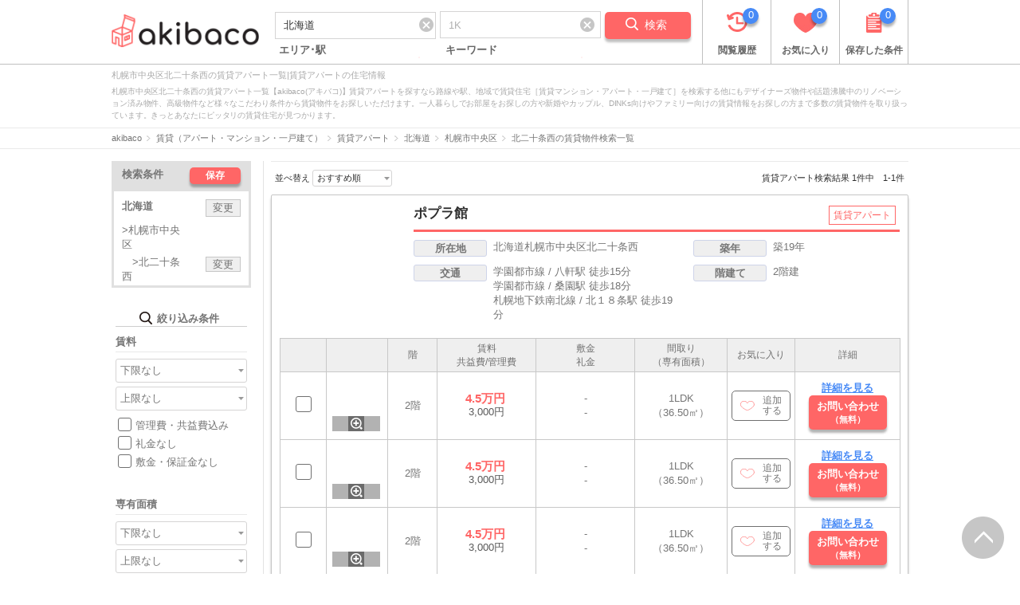

--- FILE ---
content_type: text/html; charset=UTF-8
request_url: https://www.akibaco.com/chintai/apart/hokkaido/chuoku/kitanijujonishi/ls/
body_size: 31635
content:
<!DOCTYPE html>
<html lang="ja">

<head>

	<meta http-equiv="Content-Type" content="text/html; charset=utf-8"/>
	<meta name="format-detection" content="telephone=no, address=no"/>

	<meta name="viewport" content="width=1020,maximum-scale=1"/>

	<title>札幌市中央区北二十条西にある賃貸アパートの物件一覧｜賃貸のお部屋探し【akibaco】</title>

	<meta name="description" content="札幌市中央区北二十条西の賃貸アパート一覧から探す【akibaco】は日本全国の不動産サイトの物件情報を、一ヶ所で探せる賃貸の特化型検索エンジン。1件の賃貸アパートをご案内！！複数の不動産サイトに掲載されている賃貸住宅情報だけでなく、お部屋探しに必要な駅近、ペット可、デザイナーズ物件、リノベーション済み物件などの条件検索はもちろん、住みたい街の不動産屋さん、家賃相場、施設情報、災害情報、犯罪情報、イベント情報など住まい探しに役立つ豊富な情報を提供しています。"/>
	<meta name="keywords" content="北二十条西,賃貸,賃貸物件,賃貸住宅,部屋探し,アパート,マンション,一戸建て,akibaco,アキバコ"/>
	
	<script type="text/javascript">
//<![CDATA[
g_SpFlg=''
//]]>
</script>
	<script type="text/javascript">
//<![CDATA[
g_BasePath=''
//]]>
</script>
	<script type="text/javascript">
//<![CDATA[
g_AdvFullPath='https://www.akibaco.com'
//]]>
</script>
	
	
		
		<!-- Google Tag Manager -->
		<script>
			(function(w,d,s,l,i){w[l]=w[l]||[];w[l].push({'gtm.start':
			new Date().getTime(),event:'gtm.js'});var f=d.getElementsByTagName(s)[0],
			j=d.createElement(s),dl=l!='dataLayer'?'&l='+l:'';j.async=true;j.src=
			'https://www.googletagmanager.com/gtm.js?id='+i+dl;f.parentNode.insertBefore(j,f);
			})(window,document,'script','dataLayer','GTM-TQZJ5QF');
		</script>
		<!-- End Google Tag Manager -->
		

	

	
			<link rel="shortcut icon" href="/favicon.ico">
		<link rel="apple-touch-icon" href="/common/images/apple-touch-icon-precomposed.png">

		
		
		<link rel="stylesheet" type="text/css" href="/common_pc/css/common.css?1632034323" media="all"/>

					<link rel="stylesheet" type="text/css" href="/common_pc/css/prefectly.css?1632034323" media="all"/>
		
		<link rel="stylesheet" type="text/css" href="/common/css/jquery-ui.min.css?1632034323" media="all"/>
		
					<link rel="stylesheet" type="text/css" href="/common/css/leaflet.css?1632034323" media="all"/>
			<link rel="stylesheet" type="text/css" href="/common/css/jquery.datetimepicker.min.css?1632034323" media="all"/>
			<link rel="stylesheet" type="text/css" href="/common/css/bootstrap-tagsinput.css?1632034323" media="all"/>
			<link rel="stylesheet" type="text/css" href="/common_pc/js/slick/slick.css?1632034323" media="all"/>
			<link rel="stylesheet" type="text/css" href="/common_pc/js/colorbox/colorbox.css?1632034323" media="all"/>
		


		<script type="text/javascript" src="/common/js/jquery.min.js?1632034323"></script>

					<script type="text/javascript" src="/common_pc/js/jquery-1.11.2.min.js?1632034323"></script>
		
		<script type="text/javascript" src="/common_pc/js/common.js?1632034323"></script>

					<script type="text/javascript" src="/common_pc/js/footerFixed.js?1632034323"></script>
		
		<script type="text/javascript" src="/common_pc/js/jquery.equalheight.min.js?1632034323"></script>

					<script type="text/javascript" src="/common_pc/js/slick/slick.min.js?1632034323"></script>
			<script type="text/javascript" src="/common_pc/js/colorbox/jquery.colorbox-min.js?1632034323"></script>
		
		<script type="text/javascript" src="/common/js/bootstrap.min.js?1632034323"></script>

					<script type="text/javascript" src="/common/js/jquery.inview.min.js?1632034323"></script>
			<script type="text/javascript" src="/common/js/adv.js?1632034323"></script>
		
		<script type="text/javascript" src="/common/js/jquery-ui.min.js?1632034323"></script>

					<script type="text/javascript" src="/common/js/suggest.js?1632034323"></script>
		
	



	
						
	
	
	<style type="text/css">
	#loading_img {
		display: none;
		position: fixed;
		top: 50%;
		left: 50%;
		transform: translate(-50%, -50%);
		z-index: 1;
	}
	#result_text {
		display: none;
		position: fixed;
		top: 50%;
		left: 50%;
		transform: translate(-50%, -50%);
		z-index: 5;
	}
	#result_text p {
		font-size:17px;
		background-color:#2e2e2e;
		color: white;
		padding: 15px;
	}
	#result_text p span{
		font-size: 20px;
		font-weight: bold;
		padding:0 4px;
	}
	</style>
	
	
	
	<style type="text/css">
	</style>
	
	
	
	<style type="text/css">
		.save_button {
			color: #fff;
			background: #ff6666;
			padding: 2px 20px 2px 20px;
			border-radius: 5px;
			box-shadow: 0px 4px 3px 0px rgba(1, 1, 1, 0.3);
			display: inline-block;
			font-weight: bold;
			font-size: 12px;
		}
		.search_condition h3 {
			border-bottom: unset;
		}
		.center_button {
			clear: both;
			text-align: center;
		}
	</style>
	
	
	
		<script type="text/javascript" src="/common_pc/js/jquery.lazyload.min.js?1632034323"></script>
	

	<script type="text/javascript">
	$(function() {

		//画像の遅延読み込み
		$('.load-img').on('inview', function() {
			$(this).css('background-image', 'url('+ $(this).attr('data-url') +')');
		});

		//間取り図の遅延ローディング
		$('img.lazy').lazyload({
			threshold: 200,
			effect: 'fadeIn',
			effect_speed: 1000
		});

		//colorbox
		$('.inline1').colorbox({
			inline: true
		});
		//colorbox
		$('.inline_img').colorbox({
			inline: true,
			scrolling: false,
			onComplete: function() {
				$('.thumb-item').slick('setPosition');
			},
			onClosed: function() {
				$('ul.thumb-item-nav').addClass('d_no');
				$('.thumb-item-nav_out').addClass('d_no');
				$('ul.thumb-item').removeClass('d_no');
				$('.slick-counter').removeClass('d_no');
				$('.list_li').removeClass('d_no');
			}
		});

		$('.more_view').find('a').on('click', function() {
			var id = $(this).closest('.more_view').attr('id');
			$('.hide_'+id).show();
			$('.hide_view#'+id).show();
			$('.more_view#'+id).hide();
		});
		$('.hide_view').find('a').on('click', function() {
			var id = $(this).closest('.hide_view').attr('id');
			$('.hide_'+id).hide();
			$('.hide_view#'+id).hide();
			$('.more_view#'+id).show();
		});


		$('.content02').hide();
		$('.content03').hide();
		$('.collapse_panel.panel02').click(function() {
			var target = $(this).closest('.box').find('.content02');
			target.slideToggle();
			if ($(this).data('flg') == 'close') {
				$(this).text('物件をもっと見る');
				$(this).data('flg','open');
				$(this).removeClass('close');
			} else {
				$(this).text('閉じる');
				$(this).data('flg','close');
				$(this).addClass('close');
			}
		});
		$('.collapse_panel.panel03').click(function() {
			var target = $(this).closest('.box').find('.content03');
			target.slideToggle();
			if ($(this).data('flg') == 'close') {
				$(this).text('外部サイトの物件を見る');
				$(this).data('flg','open');
				$(this).removeClass('close');
				if (target.find('ul').hasClass('b_collapse')) {
					target.find('ul.b_collapse').removeClass('b_top');
				}
			} else {
				$(this).text('閉じる');
				$(this).data('flg','close');
				$(this).addClass('close');
				if (target.find('ul').hasClass('b_collapse')) {
					target.find('ul.b_collapse').addClass('b_top');
				}
			}
		});

		$(document).on('click', '#btn_inquiry', function() {
			var list = [];
			var para = {};
			var str = '';
			var url = $('#hidddn_url').val();

			var room = $('input[name="inquiry_room[]"]:checked').map(function() {
				list.push($(this).val());
			});

			list.forEach(function(id, index) {
				if (str != '') {
					str = str + '&';
				}
				str = str + 'zbukkenkey' + encodeURIComponent('['+ index + ']') + '=' + id;
			});

			url = url + '?' + str;
			window.open(url);

			return false;
		});

		$('.slider').on('init', function(event, slick) {
			$(this).before('<div class="slick-counter"><span class="current"></span> / <span class="total"></span></div>');
			$('.current').text(slick.currentSlide + 1);
			$('.total').text(slick.slideCount);
		})

		var slider = '.thumb-item'; // スライダー
		var thumbnailItem = '.thumb-item-nav .thumbnail-item'; // サムネイル画像アイテム

		// サムネイル画像アイテムに data-index でindex番号を付与
		$(thumbnailItem).each(function() {
			var index = $(thumbnailItem).index(this);
			$(this).attr('data-index', index);
		});

		// スライダー初期化後、カレントのサムネイル画像にクラス「thumbnail-current」を付ける
		// 「slickスライダー作成」の前にこの記述は書いてください。
		$(slider).on('init', function(slick) {
			var index = $('.slide-item.slick-slide.slick-current').attr('data-slick-index');
			$(thumbnailItem+'[data-index="'+index+'"]').addClass('thumbnail-current');
		});


		//slickスライダー初期化
		$(slider).slick({
			lazyLoad: 'progressive',// or ''
			slidesToShow: 1,
			slidesToScroll: 1,
			centerMode: false,
			focusOnSelect: true,
			prevArrow: '<a class="slick-prev" href="#"><img src="' + g_BasePath + '/common_pc/img/prev.png"></i></a>',
			nextArrow: '<a class="slick-next" href="#"><img src="' + g_BasePath + '/common_pc/img/next.png"></i></a>',
			infinite: false //これはつけましょう。
		});
		//サムネイル画像アイテムをクリックしたときにスライダー切り替え
		$(thumbnailItem).on('click', function() {
			var index = $(this).attr('data-index');
			$(slider).slick('slickGoTo', index, false);
		});

		//サムネイル画像のカレントを切り替え
		$(slider).on('beforeChange', function(event, slick, currentSlide, nextSlide) {
			$(thumbnailItem).each(function() {
				$(this).removeClass('thumbnail-current');
			});
			$(thumbnailItem+'[data-index="'+nextSlide+'"]').addClass('thumbnail-current');
			$('.current').text(nextSlide + 1);
		});


		$('.inline_img').click(function() {
			$(slider).css('opacity', 0);
			$(slider).animate({'z-index':1}, 100, function() {
				$('.thumb-item').slick('setPosition');
				$(slider).animate({'opacity':1});
			});
		});

		$('.form-check_01').click(function() {
			var ck_count = $('#main_container input:checkbox:checked').length;
			if (ck_count == 0) {
				$('.follow_menu').addClass("change_bg");
			} else {
				$('.follow_menu').removeClass("change_bg");
			}
		});

		//「画像を拡大」ボタン
		$(document).on('click', '.zoom_icon', function(e) {

			bukken_data = e.target.name.split('-');
			var slider = '.thumb-item'; // スライダー

			var href = $('#url_' + e.target.name).attr('href');
			$('#go_details').attr('href', href);

			$.ajax({
				url: g_BasePath + '/api/get_image_url/',
				type: 'post',
				data: {
					BUKENKANRICD: bukken_data[0],
					RENKEISIKIBETUCD: bukken_data[1],
					KEISAITENPOCD: bukken_data[2]
				},
				success: function(_return) {

					$(slider).slick('unslick');
					var img_num = 1;
					var url;
					var str = 1;
					for (var i = 0; i < 30; i++) {
						$('.thumb-item-nav li').eq(i).hide();
					}
					var tmp_cnt = 0;
					$(slider).find('li.tmp').each(function(i, e) {
						$(this).remove();
					});

					$('.slider').slick('setPosition');
					if (typeof(_return['z_bukken']['MADORIURL']) !== 'undefined') {
						if (_return['z_bukken']['MADORIURL'] !== null) {
							url = _return['z_bukken']['MADORIURL'];
							$(slider).html('');
							str = '<li class="init"><div class="back_img other" width=560 height=530><div style="background-image: url('+url+');background-repeat: no-repeat; background-position: center center; background-size:contain;display:block;"></div></div></li>';
							$(slider).html(str);
							$('.thumbnail_' + img_num).html('<img src="'+url+'" alt="">');
							$('.thumb-item li').eq(img_num - 1).show();
							$('.thumb-item-nav li').eq(img_num - 1).show();
							img_num++;
						}
					}

					for (var i = 1; i <= 9; i++) {
						if (typeof(_return['z_bukken']['TGAZO0'+i+'URL']) === 'undefined') continue;
						url = _return['z_bukken']['TGAZO0'+i+'URL'];
						if (url === null) continue;
						//$(".back_img_"+img_num).html('<div style="background-image: url('+url+');background-repeat: no-repeat; background-position: center center; background-size:contain;display:block;"></div>');
						str = '<li class="tmp"><div class="back_img other" width=560 height=530><div style="background-image: url('+url+');background-repeat: no-repeat; background-position: center center; background-size:contain;display:block;"></div></div></li>';
						$(slider).append(str);
						//$(slider).slick('slickAdd', str, img_num -1, false);
						$('.thumbnail_' + img_num).html('<img src="'+url+'" alt="">');
						$('.thumb-item li').eq(img_num - 1).show();
						$('.thumb-item-nav li').eq(img_num - 1).show();
						img_num++;
					}

					for (var i = 1; i <= 9; i++) {
						if (typeof(_return['z_bukken']['BGAZO0'+i+'URL']) === 'undefined') continue;
						url = _return['z_bukken']['BGAZO0'+i+'URL'];
						if (url === null) continue;
						//$(".back_img_"+img_num).html('<div style="background-image: url('+url+');background-repeat: no-repeat; background-position: center center; background-size:contain;display:block;"></div>');
						str = '<li class="tmp"><div class="back_img other" width=560 height=530><div style="background-image: url('+url+');background-repeat: no-repeat; background-position: center center; background-size:contain;display:block;"></div></div></li>';
						$(slider).append(str);
						//$(slider).slick('slickAdd', str, img_num -1, false);
						$('.thumbnail_' + img_num).html('<img src="'+url+'" alt="">');
						$('.thumb-item li').eq(img_num - 1).show();
						$('.thumb-item-nav li').eq(img_num - 1).show();
						img_num++;
					}

					for (var i = 1; i <= 9; i++) {
						if (typeof(_return['z_bukken']['SK0'+i+'GAZOURL']) === 'undefined') continue;
						url = _return['z_bukken']['SK0'+i+'GAZOURL'];
						if (url === null) continue;
						//$(".back_img_"+img_num).html('<div style="background-image: url('+url+');background-repeat: no-repeat; background-position: center center; background-size:contain;display:block;"></div>');
						str = '<li class="tmp"><div class="back_img other" width=560 height=530><div style="background-image: url('+url+');background-repeat: no-repeat; background-position: center center; background-size:contain;display:block;"></div></div></li>';
						$(slider).append(str);
						//$(slider).slick('slickAdd', str, img_num -1, false);
						$('.thumbnail_' + img_num).html('<img src="'+url+'" alt="">');
						$('.thumb-item li').eq(img_num - 1).show();
						$('.thumb-item-nav li').eq(img_num - 1).show();
						img_num++;
					}

					var total = img_num - 1;
					$('.thumb-item-nav_out').html('すべての画像（'+total+'点）');
					$('.total').text(total);
					$('.current').text('1');
					$('#total_cnt').val(total);

					$(slider).slick({
						lazyLoad: 'progressive',// or ''
						slidesToShow: 1,
						slidesToScroll: 1,
						centerMode: false,
						focusOnSelect: true,
						prevArrow: '<a class="slick-prev" href="#"><img src="' + g_BasePath + '/common_pc/img/prev.png"></i></a>',
						nextArrow: '<a class="slick-next" href="#"><img src="' + g_BasePath + '/common_pc/img/next.png"></i></a>',
						infinite: false //これはつけましょう。
					});
					$(slider).slick('setPosition');

				},
				error: function() {
					console.error("Ajax通信に失敗しました。 url:/api/get_image_url");
				}
			});
		});

		// - - 絞り込み条件の結果を非同期で反映 - -

		var page = '1';
		change_flg = '';

		//並べ替えを選択時
		$('#main_container').on('change', 'select[name="sort"]', function() {
			change_flg = '';
			$('.async_submit').click();
		});

		//次ページをクリック時
		$('#main_container').on('click', '.pagination a', function() {
			page = $(this).attr('data-page');
			change_flg = '';
			$('.async_submit').click();
			return false;
		});

		//「絞り込み条件」のチェックボックス等を選択時
		$('.refine_box select, .refine_box input[type="checkbox"]').on('change', function() {
			page = '1';
			change_flg = 1;
			$('.async_submit').click();
		});

		//非同期で物件一覧を取得
		$('.async_submit, .async_submit_detail').on('click', function() {

			if (!$(this).hasClass('search_button')) {

				$.colorbox.close();

				//「お問い合わせ」ボタンを非表示に
				$('.follow_menu').addClass('change_bg');

				//ローディング画像の表示
				$('#loading_img').show();

				// スクロールの速度
				$('body, html').animate({
					scrollTop: $('html').offset().top
				}, 400, 'swing');

				// - - チェックボックス・セレクトボックス等の値を取得 - -

				var query_data = {};

				//セレクトボックス
				$('.refine_box select').each(function(i, e) {
					query_data[$(e).attr('name')] = $(e).val();
				});

				//チェックボックス
				$('input[type="checkbox"]').each(function(i, e) {
					if ($(e).prop('checked')) {
						if (typeof(query_data[$(e).attr('name')]) === "undefined") {
							query_data[$(e).attr('name')] = [];
						}

						query_data[$(e).attr('name')].push($(e).val());
					}
				});

				//テキストボックス・隠しデータ
				$('input[name="detail_word"], .refine_box input[type="hidden"]').each(function(i, e) {
					if (typeof(query_data[$(e).attr('name')]) === "undefined") {
						query_data[$(e).attr('name')] = [];
					}

					query_data[$(e).attr('name')].push($(e).val());
				});

				query_data['type'] = 'detail'; //詳細検索で固定
				query_data['sort'] = $('select[name="sort"]').val();
				query_data['page'] = page;

				// - - クエリデータの整形 - -

				//配列のキーを修正
				var tmp_data = {};
				$.each(query_data, function(key, value) {
					tmp_data[key.replace('[]', '')] = value;
				});

				query_data = tmp_data;

				//要素が１つだけの配列を文字列へ変換（こだわり条件などは配列のまま）
				$.each(query_data, function(key, value) {
					if (typeof(value) != "string") {
						if (key != 'madori_cd' && key != 'tou_syubetsu' && key != 'cond_cd' && key != 'eki_cd' && key != 'city_cd' && key != 'check_city' && key != 'town_cd' && key != 'chome_cd' && key != 'banchi_cd') {
							query_data[key] = value[value.length - 1];
						}
					}
				});

				//ajaxで物件一覧のHTMLを取得
				$.ajax({
					url: g_BasePath + '/get_main_container/',
					type: 'post',
					data: {
						'query_data': query_data
					},
					success: function(html_data) {

						//取得したHTMLを差し替え
						$('#main_container').html(html_data);

						//画像の遅延読み込み
						$('.load-img').on('inview', function() {
							$(this).css('background-image', 'url('+ $(this).attr('data-url') +')');
						});

						//間取り図の遅延ローディング
						$('img.lazy').lazyload({
							threshold: 200,
							effect: 'fadeIn',
							effect_speed: 1000
						});

						//colorbox
						$('.inline1').colorbox({
							inline: true
						});
						//colorbox
						$('.inline_img').colorbox({
							inline: true,
							scrolling: false,
							onComplete: function() {
								$('.thumb-item').slick('setPosition');
							},
							onClosed: function() {
								$('ul.thumb-item-nav').addClass('d_no');
								$('.thumb-item-nav_out').addClass('d_no');
								$('ul.thumb-item').removeClass('d_no');
								$('.slick-counter').removeClass('d_no');
								$('.list_li').removeClass('d_no');
							}
						});

						$('.more_view').find('a').on('click', function() {
							var id = $(this).closest('.more_view').attr('id');
							$('.hide_'+id).show();
							$('.hide_view#'+id).show();
							$('.more_view#'+id).hide();
						});
						$('.hide_view').find('a').on('click', function() {
							var id = $(this).closest('.hide_view').attr('id');
							$('.hide_'+id).hide();
							$('.hide_view#'+id).hide();
							$('.more_view#'+id).show();
						});


						$('.content02').hide();
						$('.content03').hide();
						$('.collapse_panel.panel02').click(function() {
							var target = $(this).closest('.box').find('.content02');
							target.slideToggle();
							if($(this).data('flg') == 'close'){
								$(this).text('物件をもっと見る');
								$(this).data('flg','open');
								$(this).removeClass('close');
							}else{
								$(this).text('閉じる');
								$(this).data('flg','close');
								$(this).addClass('close');
							}
						});
						$('.collapse_panel.panel03').click(function() {
							var target = $(this).closest('.box').find('.content03');
							target.slideToggle();
							if($(this).data('flg') == 'close'){
								$(this).text('外部サイトの物件を見る');
								$(this).data('flg','open');
								$(this).removeClass('close');
								if(target.find('ul').hasClass('b_collapse')){
									target.find('ul.b_collapse').removeClass('b_top');
								}
							}else{
								$(this).text('閉じる');
								$(this).data('flg','close');
								$(this).addClass('close');
								if(target.find('ul').hasClass('b_collapse')){
									target.find('ul.b_collapse').addClass('b_top');
								}
							}
						});

						$(document).on('click', '#btn_inquiry', function() {
							var list = [];
							var para = {};
							var str = '';
							var url = $('#hidddn_url').val();

							var room = $('input[name="inquiry_room[]"]:checked').map(function() {
								list.push($(this).val());
							});

							list.forEach(function(id, index) {
								if(str != ''){
									str = str + '&';
								}
								str = str + 'zbukkenkey' + encodeURIComponent('['+ index + ']') + '=' + id;
							});

							url = url + '?' + str;
							window.open(url);

							return false;
						});

						$('.slider').on('init', function(event, slick) {
							$(this).before('<div class="slick-counter"><span class="current"></span> / <span class="total"></span></div>');
							$('.current').text(slick.currentSlide + 1);
							$('.total').text(slick.slideCount);
						})

						var slider = '.thumb-item'; // スライダー
						var thumbnailItem = '.thumb-item-nav .thumbnail-item'; // サムネイル画像アイテム

						// サムネイル画像アイテムに data-index でindex番号を付与
						$(thumbnailItem).each(function() {
							var index = $(thumbnailItem).index(this);
							$(this).attr('data-index', index);
						});

						// スライダー初期化後、カレントのサムネイル画像にクラス「thumbnail-current」を付ける
						// 「slickスライダー作成」の前にこの記述は書いてください。
						$(slider).on('init', function(slick) {
							var index = $('.slide-item.slick-slide.slick-current').attr('data-slick-index');
							$(thumbnailItem+'[data-index="'+index+'"]').addClass('thumbnail-current');
						});


						//サムネイル画像アイテムをクリックしたときにスライダー切り替え
						$(thumbnailItem).on('click', function() {
							var index = $(this).attr('data-index');
							$(slider).slick('slickGoTo', index, false);
						});

						//サムネイル画像のカレントを切り替え
						$(slider).on('beforeChange', function(event, slick, currentSlide, nextSlide) {
							$(thumbnailItem).each(function() {
								$(this).removeClass('thumbnail-current');
							});
							$(thumbnailItem+'[data-index="'+nextSlide+'"]').addClass('thumbnail-current');
							$('.current').text(nextSlide + 1);
						});


						$('.inline_img').click(function() {
							$(slider).css('opacity', 0);
							$(slider).animate({'z-index':1}, 100, function() {
								$('.thumb-item').slick('setPosition');
								$(slider).animate({'opacity':1});
							});
						});

						$('.form-check_01').click(function() {
							var ck_count = $('#main_container input:checkbox:checked').length;
							if (ck_count == 0){
								$('.follow_menu').addClass('change_bg');
							} else {
								$('.follow_menu').removeClass('change_bg');
							}
						});

						//ローディング画像の非表示
						$('#loading_img').hide();

						if(change_flg){
							//該当物件数の表示
							$('#bukken_count').html($('.search_data').attr('data-bukken-count') + '件');
							$('#result_text').fadeIn();
							setTimeout(function() {
								$('#result_text').fadeOut();
							}, 3000);
						}

						// 単一の場合
						$('.boxlink').click(function(){
							if($(this).find('a').attr('target') == '_blank'){
								window.open($(this).find('a').attr('href'));
							}else{
								window.location = $(this).find('a').attr('href');
							}
							return false;
						});
						// 複数の場合
						$('.boxlink_multi[data-href]').addClass('clickable').click(function(){
							if($(this).attr('target') == '_blank'){
								window.open($(this).attr('data-href'));
							}else{
								window.location = $(this).attr('data-href');
							}
						}).find('a').hover(function(){
							$(this).parents('.boxlink_multi').unbind('click');
						},function(){
							$(this).parents('.boxlink_multi').click(function(){
								if($(this).attr('target') == '_blank'){
									window.open($(this).attr('data-href'));
								}else{
									window.location = $(this).attr('data-href');
								}
							});
						});
					},
					error: function() {
						console.error("Ajax通信に失敗しました。 url:/get_main_container/");
					}
				});

				return false;
			}
		});

		//「該当物件は～～でした」 クリック時はすぐにフェードアウト
		$('body').on('click', '#result_text', function() {
			$('#result_text').fadeOut();
		});
	});

	</script>
	
	
	<script type="application/ld+json">
		{
			"@context": "http://schema.org",
			"@type": "BreadcrumbList",
			"itemListElement":[{"@type":"ListItem","position":"1","item":{"@id":"https://www.akibaco.com/","name":"akibaco"}},{"@type":"ListItem","position":2,"item":{"@id":"https://www.akibaco.com/chintai/","name":"賃貸（アパート・マンション・一戸建て）"}},{"@type":"ListItem","position":3,"item":{"@id":"https://www.akibaco.com/chintai/apart/","name":"賃貸アパート"}},{"@type":"ListItem","position":4,"item":{"@id":"https://www.akibaco.com/chintai/apart/hokkaido/","name":"北海道"}},{"@type":"ListItem","position":5,"item":{"@id":"https://www.akibaco.com/chintai/apart/hokkaido/chuoku/","name":"札幌市中央区"}},{"@type":"ListItem","position":6,"item":{"@id":"https://www.akibaco.com/chintai/apart/hokkaido/chuoku/kitanijujonishi/ls/","name":"北二十条西の賃貸物件検索一覧"}}]
		}
	</script>
	
	
	<script type="application/ld+json">
		{
			"@context": "http://schema.org",
			"@type": "SearchResultsPage",
			"breadcrumb": {
				"@type": "BreadcrumbList",
				"itemListElement":[{"@type":"ListItem","position":"1","item":{"@id":"https://www.akibaco.com/","name":"akibaco"}},{"@type":"ListItem","position":2,"item":{"@id":"https://www.akibaco.com/chintai/","name":"賃貸（アパート・マンション・一戸建て）"}},{"@type":"ListItem","position":3,"item":{"@id":"https://www.akibaco.com/chintai/apart/","name":"賃貸アパート"}},{"@type":"ListItem","position":4,"item":{"@id":"https://www.akibaco.com/chintai/apart/hokkaido/","name":"北海道"}},{"@type":"ListItem","position":5,"item":{"@id":"https://www.akibaco.com/chintai/apart/hokkaido/chuoku/","name":"札幌市中央区"}},{"@type":"ListItem","position":6,"item":{"@id":"https://www.akibaco.com/chintai/apart/hokkaido/chuoku/kitanijujonishi/ls/","name":"北二十条西の賃貸物件検索一覧"}}]
			},
			"mainEntity":[{"@type":"product","name":"ポプラ館","image":"https://hoxh5j2d.user.webaccel.jphttps://img.apamanshop.com/fs/Original/img/images/5014560200/1356042_K0456_G1.jpg?sr.dw=560&sr.dh=530?sr.dw=200&sr.dh=150","category":"賃貸アパート","offers":{"@type":"Offer","priceCurrency":"JPY","price":"45000","itemOffered":{"@type":"Residence","name":"ポプラ館","url":"https://www.akibaco.com/chintai/b-16109620/","photo":[{"@type":"ImageObject","url":"https://hoxh5j2d.user.webaccel.jphttps://img.apamanshop.com/fs/Original/img/images/5014560200/1356042_K0456_G1.jpg?sr.dw=560&sr.dh=530?sr.dw=200&sr.dh=150"}],"amenityFeature":[{"@type":"LocationFeatureSpecification","name":"間取り","description":"1LDK"},{"@type":"LocationFeatureSpecification","name":"専有面積","description":"36.50㎡"}],"address":[{"@type":"PostalAddress","name":"北海道札幌市中央区北二十条西","addressLocality":"札幌市中央区","addressRegion":"北海道","addressCountry":"JP"},{"@type":"PostalAddress","areaServed":{"@type":"TrainStation","name":"八軒駅"}},{"@type":"PostalAddress","areaServed":{"@type":"TrainStation","name":"桑園駅"}},{"@type":"PostalAddress","areaServed":{"@type":"TrainStation","name":"北１８条駅"}}]}}}],
			"contentLocation":{"@type":"Place","address":{"@type":"PostalAddress","name":"北海道札幌市中央区","addressLocality":"札幌市中央区","addressRegion":"北海道","addressCountry":"JP"}}
		}
	</script>
		
	
	<script type="text/javascript">
		$(function(){
			$('select[name=syubetsu]').change(function() {
				var val = $(this).val();
				var action = $(this).closest('form').attr('action');
				if(val == 'kaisha'){
					replace_action = action.replace(/\/chintai/g, '/kaisha');
				}
				else{
					replace_action = action.replace(/\/kaisha/g, '/chintai');
				}
				$(this).closest('form').attr('action', replace_action);
			});

			$('.free_area_clearbtn').click(function() {
				$("#free_area").val('');
			});
			$('.free_word_clearbtn').click(function() {
				$("#free_word").val('');
			});
		});
	</script>
	
	
	
	<script type="text/javascript">
		$(function(){
			//colorbox
			$(".inline1").colorbox({
				inline: true
			});

			//colorbox
			$(".inline_c01").colorbox({
				inline: true
			});

			//colorbox
			$(".inline_c01_2").colorbox({
				inline: true
			});

			//colorbox
			$(".inline_c02").colorbox({
				inline: true
			});

			//colorbox
			$(".inline_c03").colorbox({
				inline: true
			});

			//colorbox
			$(".inline_c04").colorbox({
				inline: true
			});
			//colorbox
			$(".inline_c05").colorbox({
				inline: true
			});
			//colorbox
			$(".inline_c06").colorbox({
				inline: true
			});


			$('#inline1').submit(function() {
				var block_form = $('.refine_box form');
				$('.refine_box .cond2').remove();
				$(this).find('.cond2').clone(true).appendTo(block_form);
				$('.refine_box .cond2').hide();
				$.colorbox.close();
				$('.refine_box form').submit();
				return false;
			});


			//都道府県選択した時(エリアから探す)
			$(document).on("click","#inline_c01 a.pref_link", function() {
				//parent.$.colorbox.close();

				//$("#pref_nm_area").text($(this).text());
				//$("#city_nm_area").hide();
				//$("#town_nm_area").hide();

				//市区町村一覧読み込み
				$.ajax({
					type:'GET',
					url:g_BasePath+'/api/city2/',
					data:{pref_cd:$(this).attr('data-pref')}
				}).done(function(data) {
					//console.log(data);
					rewrite_city_list(data);

					$(".inline_c02").colorbox({inline: true,open:true});
				});
			});
			//都道府県選択した時
			$(document).on("click","#inline_c01 a.pref_link2", function() {
				//parent.$.colorbox.close();

				//市区町村一覧読み込み
				$.ajax({
					type:'GET',
					url:g_BasePath+'/api/ensen/',
					data:{pref_cd:$(this).attr('data-pref')}
				}).done(function(data) {
					//console.log(data);
					rewrite_ensen_list(data);

					$(".inline_c05").colorbox({inline: true,open:true});
				});
			});
			//都道府県選択した時(路線から選択)
			$(document).on("click","#inline_c01_2 a.pref_link", function() {
				//parent.$.colorbox.close();

				$('#search_form .ensen_cd').remove();
				$('#search_form .eki_cd').remove();

				$("#search_form .pref_cd").remove();
				$("#search_form").append('<input type="hidden" class="pref_cd" name="pref_cd[]" value="'+$(this).attr('data-pref')+'" >');

				//市区町村一覧読み込み
				$.ajax({
					type:'GET',
					url:g_BasePath+'/api/ensen/',
					data:{pref_cd:$(this).attr('data-pref')}
				}).done(function(data) {
					//console.log(data);
					rewrite_ensen_list(data);

					$(".inline_c05").colorbox({inline: true,open:true});
				});
			});

			//市区町村名クリック時
			$("#city_view_area").on("click",".city_link", function() {
				//console.log($(this).text());
				parent.$.colorbox.close();

				//都道府県コードの再設定
				$('#search_form .pref_cd').remove();
				$("#search_form").append('<input type="hidden" class="pref_cd" name="pref_cd[]" value="'+$(this).attr('data-city').slice(0, 2)+'" >');

				$("#search_form .city_cd").remove();
				$("#search_form .town_cd").remove();
				$("#search_form").append('<input type="hidden" class="city_cd" name="city_cd[]" value="'+$(this).attr('data-city')+'">');

				//$("#city_nm_area").text(">"+$(this).text());
				//$("#city_nm_area").show();
				//$("#town_nm_area").hide();
				$("#search_form").submit();


			});
			//市区町村区分を選択した時
			$("#city_view_area").on("click",".city_kbn_link", function() {
				//console.log("aaa1");
				if ($('#check_kbn'+$(this).attr('data-city-kbn')+'').prop('checked')) {
					$('#check_kbn'+$(this).attr('data-city-kbn')+'').prop('checked', false);
				}else{
					$('#check_kbn'+$(this).attr('data-city-kbn')+'').prop('checked', true);
				}
				$('div#'+$('#kbn'+$(this).attr('data-city-kbn')+' input[type="checkbox"]').val()+' input[name="check_city[]"]').prop('checked',$('#kbn'+$(this).attr('data-city-kbn')+' input[type="checkbox"]').prop('checked'));
			});

			//市区町村区分がチェックされた時
			$("#city_view_area").on('change','.check_city_kbn', function(){
				//console.log("aaa2");
				$('div#'+$(this).val()+' input[name="check_city[]"]').prop('checked',$(this).prop('checked'));
			});
			//市区町村がチェックされた時
			$("#city_view_area").on('change','input[name="check_city[]"]', function(){
				//console.log("aaa3");

				get_c = $('div#'+$(this).attr('city_kbn_id')+' ul input[type="checkbox"]:not(:checked)').size();
				if(get_c == 0){
					$('#check_'+$(this).attr('city_kbn_id')+'').prop('checked', true);
				}else{
					$('#check_'+$(this).attr('city_kbn_id')+'').prop('checked', false);
				}
			});

			//市区町村「検索」クリック時
			$(document).on("click","#city_search_btn", function() {
				area = $('[name="check_city\[\]"]:checked').map(function(){
					return $(this).val();
				}).get();
				area_nm = $('[name="check_city\[\]"]:checked').map(function(){
					return $(this).attr('city_name');
				}).get();
				//console.log(area);
				//console.log(area_nm);
				parent.$.colorbox.close();

				//都道府県コードの再設定
				$('#search_form .pref_cd').remove();
				$("#search_form").append('<input type="hidden" class="pref_cd" name="pref_cd[]" value="'+$('[name="check_city[]"]').val().slice(0, 2)+'" >');

				$("#search_form .city_cd").remove();
				$("#search_form .town_cd").remove();
				$.each(area,function(i,values) {
					$("#search_form").append('<input type="hidden" class="city_cd" name="city_cd[]" value="'+values+'">');
				});
				//$("#city_nm_area").text(">"+area_nm.join('/'));
				//$("#city_nm_area").show();
				//$("#town_nm_area").hide();
				$("#search_form").submit();
			});
			//町域をチェックしたとき、「エリア・駅」を空にする
			$('[name="check_town[]"]').on('change', function() {
				$('#free_area').val('');
			});
			//町域を選択押下時
			$(document).on("click",".inline_c03", function() {
				//parent.$.colorbox.close();

				//読み込み中文言埋め込み
				$("#town_view_area").html('<p><img height="35" alt="ロード中" src="/common_pc/img/load.gif"> 町域一覧を読み込んでいます...</p>');
				//町域一覧読み込み
				$.ajax({
					type:'GET',
					url:g_BasePath+'/api/town/',
					data:{city_cd:$(this).attr('data-city'),town_cd:$(this).attr('data-town')}
				}).done(function(data) {
					//console.log(data);
					rewrite_town_list(data);

					$(".inline_c03").colorbox({inline: true,open:true});
				});
			});
			//町域選択した時
			$("#town_view_area").on("click",".town_link", function() {
				//console.log($(this).text());
				parent.$.colorbox.close();


				$("#search_form .town_cd").remove();
				$("#search_form").append('<input type="hidden" class="town_cd" name="town_cd[]" value="'+$(this).attr('data-town')+'">');

				$("#search_form").submit();


			});
			//町域検索した時
			$(document).on("click","#town_search_btn", function() {
				area = $('[name="check_town\[\]"]:checked').map(function(){
					return $(this).val();
				}).get();
				area_nm = $('[name="check_town\[\]"]:checked').map(function(){
					return $(this).attr('town_name');
				}).get();
				//console.log(area);
				//console.log(area_nm);
				parent.$.colorbox.close();

				$("#search_form .town_cd").remove();
				$.each(area,function(i,values) {
					$("#search_form").append('<input type="hidden" class="town_cd" name="town_cd[]" value="'+values+'">');
				});
				$("#search_form").submit();
			});
			//丁目選択した時
			$("#chome_view_area").on("click",".chome_link", function() {
				// console.log($(this).text());
				parent.$.colorbox.close();

				$("#search_form .chome_cd").remove();
				$("#search_form").append('<input type="hidden" class="chome_cd" name="chome_cd[]" value="'+$(this).attr('data-chome')+'">');

				//クリックした丁目に対応する番地
				var check_banchi = $('[name="check_banchi[]"][data-chome="'+$(this).attr('data-chome')+'"]');
				$("#search_form .banchi_cd").remove();
				$.each(check_banchi, function() {
					$("#search_form").append('<input type="hidden" class="banchi_cd" name="banchi_cd[]" value="'+$(this).val()+'">');
				});

				$("#search_form").submit();
			});
			//番地選択した時
			$("#chome_view_area").on("click",".banchi_link", function() {
				//console.log($(this).text());
				parent.$.colorbox.close();

				$("#search_form .chome_cd").remove();
				$("#search_form .banchi_cd").remove();
				$("#search_form").append('<input type="hidden" class="banchi_cd" name="banchi_cd[]" value="'+$(this).attr('data-banchi')+'">');

				$("#search_form").submit();

			});
			//丁目・番地を検索した時
			$(document).on("click","#chome_search_btn", function() {
				//チェック数が100以上の場合は検索不可とする
				var checked_num = $('[name="check_chome[]"]:checked').length + $('[name="check_banchi[]"]:checked').length;
				if(checked_num >= 100){
					$('#inline_c04 .no_select_errtext').css({'visibility': 'visible'});
					$(document).one('click', function(e) {
						if (!$(e.target).closest('#chome_search_btn').length) {
							$('#inline_c04 .no_select_errtext').css({'visibility': 'hidden'});
						}
					});
					return;
				}

				//表示中の丁目
				var chome_nm = $('[name="check_chome[]"]').map(function(){
					return $(this).attr('value');
				}).get();

				//チェックした番地
				var check_banchi = {};
				$.each(chome_nm, function() {
					check_banchi[this] = $('[name="check_banchi[]"][data-chome="'+this+'"]:checked');
				});

				$("#search_form .chome_cd").remove();
				$("#search_form .banchi_cd").remove();
				$.each(check_banchi, function(key, value) {
					if (value.length == $('[name="check_banchi[]"][data-chome="'+key+'"]').length) {
						//現在の丁目で、番地を全てチェックしているので、丁目の方にもフォームを追加
						$("#search_form").append('<input type="hidden" class="chome_cd" name="chome_cd[]" value="'+key+'">');
					}
					$.each(value, function() {
						$("#search_form").append('<input type="hidden" class="banchi_cd" name="banchi_cd[]" value="'+$(this).val()+'">');
					});
				});

				$("#search_form").submit();
			});
			//丁目がチェックされた時
			$("#chome_view_area").on('change','input[name="check_chome[]"]', function(){
				$('div[data-chome="'+$(this).val()+'"] input[name="check_banchi[]"]').prop('checked',$(this).prop('checked'));
			});
			//番地がチェックされた時
			$("#chome_view_area").on('change','input[name="check_banchi[]"]', function(){
				get_c = $('div[data-chome="'+$(this).attr('data-chome')+'"] ul input[type="checkbox"]:checked').size();
				if(get_c == 0){
				}else{
					$('div[data-chome="'+$(this).attr('data-chome')+'"] input[name="check_chome[]"]').prop('checked', false);
				}
			});

			//沿線選択した時
			$(document).on("click","#inline_c05 a.ensen_link", function() {
				//parent.$.colorbox.close();
				//ensen = $('[name="check_ensen\[\]"]:checked').map(function(){
				//	return $(this).val();
				//}).get();
				var pref = [$(this).attr('data-pref')];
				var ensen = [$(this).attr('data-ensen')];
				//console.log(ensen);


				//市区町村一覧読み込み
				$.ajax({
					type:'GET',
					url:g_BasePath+'/api/eki/',
					data:{ensen_cd:ensen,pref_cd:pref}
				}).done(function(data) {
					//console.log(data);
					rewrite_eki_list(data);

					$(".inline_c06").colorbox({inline: true,open:true});
				});
			});
			//沿線検索した時
			$(document).on("click","#ensen_search_btn", function() {
				if ($('[name="check_ensen[]"]:checked').length) {
					//parent.$.colorbox.close();

					var ensen = $('[name="check_ensen\[\]"]:checked').map(function(){
						return $(this).val();
					}).get();

					var pref = $('[name="check_ensen\[\]"]:checked').map(function(){
						return $(this).attr('data-pref');
					}).get();

					//市区町村一覧読み込み
					$.ajax({
						type:'GET',
						url:g_BasePath+'/api/eki/',
						data:{ensen_cd:ensen,pref_cd:pref}
					}).done(function(data) {
						//console.log(data);
						rewrite_eki_list(data);

						$(".inline_c06").colorbox({inline: true,open:true});
					});
				}
				else {
					$('#inline_c05 .no_select_errtext').css({'visibility': 'visible'});
					$(document).one('click', function(e) {
						 if (!$(e.target).closest('#ensen_search_btn').length) {
							$('#inline_c05 .no_select_errtext').css({'visibility': 'hidden'});
						 }
					});
				}
			});
			//駅選択した時(駅名クリック時)
			$("#eki_view_area").on("click",".eki_link", function() {
				parent.$.colorbox.close();

				//city_cdのinputタグがあれば削除する(駅検索条件設定のため)
				$('#search_form .city_cd').remove();

				$("#search_form .eki_cd").remove();
				$("#search_form").append('<input type="hidden" class="eki_cd" name="eki_cd[]" value="'+$(this).attr('data-eki')+'">');

				$("#search_form").submit();


			});
			//駅検索した時(「検索」クリック時)
			$(document).on("click","#eki_search_btn", function() {
				//city_cdのinputタグがあれば削除する(駅検索条件設定のため)
				$('#search_form .city_cd').remove();

				if ($('[name="check_eki[]"]:checked').length) {
					area = $('[name="check_eki\[\]"]:checked').map(function(){
						return $(this).val();
					}).get();
					//console.log(area);
					parent.$.colorbox.close();

					$("#search_form .eki_cd").remove();
					$.each(area,function(i,values) {
						$("#search_form").append('<input type="hidden" class="eki_cd" name="eki_cd[]" value="'+values+'">');
					});
					$("#search_form").submit();
				}
				else {
					$('#inline_c06 .no_select_errtext').css({'visibility': 'visible'});
					$(document).one('click', function(e) {
						if (!$(e.target).closest('#eki_search_btn').length) {
							$('#inline_c06 .no_select_errtext').css({'visibility': 'hidden'});
						}
					});
				}
			});

			//絞り込み検索下にある「検索」クリック時
			$('#search_form .btn01').on('click', function() {
				if ($('#search_form .eki_cd').length) {
					//city_cdのinputタグがあれば削除する(駅検索条件設定のため)
					$('#search_form .city_cd').remove();
				}
			});

			//市区町村一覧更新
			function rewrite_city_list(data) {
				$("#city_view_area").empty();

				var html = '';
				$.each(data,function(i,values) {
					//console.log(values);

					html += '<div class="list01 pop_list01 cf mb20" id="kbn'+values.city_kbn_cd+'">';
					html += '<div class="title03"><input type="checkbox" name="check_city_kbn" class="check_city_kbn" value="kbn'+values.city_kbn_cd+'" id="check_kbn'+values.city_kbn_cd+'"><label class="checkbox" for="check_kbn'+values.city_kbn_cd+'">'+values.city_kbn_nm+'</label></div>';

					html += '<ul class="pop_list01 mt10">';
					$.each(values.City,function(j,values_city) {
						html += '<li><input type="checkbox" name="check_city[]" value="'+values_city[0]+'" id="'+values_city[0]+'" city_name="'+values_city[1]+'" city_kbn_id="kbn'+values.city_kbn_cd+'"><label class="checkbox" for="'+values_city[0]+'"><a href="javascript:void(0)" class="city_link" data-city="'+values_city[0]+'" >'+values_city[1]+'</a></label></li>';
						//html += '<li><a href="javascript:void(0)" class="city_link" >'+values_city[1]+'</a></li>';
						//html += '<li><input type="checkbox" name="check_city[]" value="'+values_city[0]+'" id="'+values_city[0]+'"></li>';
					});
					html += '</ul>';
					html += '</div>';

				});
				$("#city_view_area").append(html);
			}
			//町域一覧更新
			function rewrite_town_list(data) {
				$("#town_view_area").empty();

				var html = '';
				if($.isEmptyObject(data)){
					html += '<div class="title03">お探しのエリアの賃貸物件のある町域はございません。</div>';
				}else{
					$.each(data,function(i,values) {
						//console.log(values);
						html += '<div class="list01 pop_list01 cf mb20">';
						html += '<div class="title02">'+i+'</div>';
						html += '<ul class="pop_list01 mt10">';
							$.each(values,function(j,values_city) {
								html += '<li><input type="checkbox" name="check_town[]" value="'+values_city.town_cd+'" id="'+values_city.town_cd+'" town_name="'+values_city.town_nm+'"';
								if(values_city.check_flg){
									 html += 'checked';
								}
								html += '><label class="checkbox" for="'+values_city.town_cd+'"><a href="javascript:void(0)" class="town_link" data-town="'+values_city.town_cd+'" >';
								if(values_city.town_nm != '・'){
									 html += values_city.town_nm;
								}else{
									 html += 'その他の町域';
								}
								html += '</a></label></li>';
							});
						html += '</ul>';
						html += '</div>';
					});
				}
				$("#town_view_area").append(html);
			}
			//沿線一覧更新
			function rewrite_ensen_list(data) {
					//console.log(data);
				$("#ensen_view_area").empty();

				$("#inline_c05 .title_h4_2").text(""+data.tdfk_name+"の路線を選択");

				var html = '';
				$.each(data.Ensen,function(i,values) {
					//console.log(values);

					html += '<div class="list01 pop_list01 cf mb20" data-tetsudo="'+values.tetsudo_cd+'">';
					html += '<div class="title02">'+values.tetsudo_nm+'</div>';
					html += '<ul class="pop_list01 mt10">';
					$.each(values.ensen,function(j,values_ensen) {
						html += '<li><input type="checkbox" name="check_ensen[]" value="'+values_ensen[0]+'" id="'+values_ensen[0]+'" data-pref="'+data.pref_cd+'" data-tetsudo="'+values.tetsudo_cd+'"><label class="checkbox" for="'+values_ensen[0]+'"><a href="javascript:void(0)" class="ensen_link" data-pref="'+data.pref_cd+'" data-tetsudo="'+values.tetsudo_cd+'" data-ensen="'+values_ensen[0]+'">'+values_ensen[1]+'</a></label></li>';
					});
					html += '</ul>';
					html += '</div>';

				});
				$("#ensen_view_area").append(html);
			}
			//駅一覧更新
			function rewrite_eki_list(data) {
					//console.log(data);
				$("#eki_view_area").empty();

				var html = '';
				$.each(data,function(i,values) {
					//console.log(values);

					html += '<div class="list01 pop_list01 cf mb20" data-ensen="'+values.ensen_cd+'">';
					html += '<div class="title02">'+values.ensen_nm+'</div>';

					html += '<ul class="pop_list01 mt10">';
					$.each(values.Eki,function(j,values_eki) {
						html += '<li><input type="checkbox" name="check_eki[]" value="'+values_eki[0]+'" id="'+values_eki[0]+'" eki_name="'+values_eki[1]+'" "><label class="checkbox" for="'+values_eki[0]+'"><a href="javascript:void(0)" class="eki_link" data-eki="'+values_eki[0]+'" >'+values_eki[1]+'</a></label></li>';
					});
					html += '</ul>';
					html += '</div>';

				});
				$("#eki_view_area").append(html);
			}

			//条件を保存する
			$(document).on('click', '.save_button', function() {

				// - - チェックボックス・セレクトボックス等の値を取得 - -

				var query_data = {};

				//セレクトボックス
				$('.refine_box select').each(function(i, e) {
					query_data[$(e).attr('name')] = $(e).val();
				});

				//チェックボックス
				$('input[type="checkbox"]').each(function(i, e) {
					if ($(e).prop('checked')) {
						if (typeof(query_data[$(e).attr('name')]) === "undefined") {
							query_data[$(e).attr('name')] = [];
						}
						query_data[$(e).attr('name')].push($(e).val());
					}
				});

				//テキストボックス・隠しデータ
				$('input[name="detail_word"], .refine_box input[type="hidden"]').each(function(i, e) {
					if (typeof(query_data[$(e).attr('name')]) === "undefined") {
						query_data[$(e).attr('name')] = [];
					}
					query_data[$(e).attr('name')].push($(e).val());
				});

				let url = g_BasePath + '/chintai/search/?';
				$.each(query_data, function(key, value) {
					if (typeof(value) == "string") {
						url += key+'='+value+'&';
					} else {
						$.each(value, function(i, v) {
							url += key+'='+v+'&';
						});
					}
				});
				url = encodeURI(url.slice(0, -1)); // 末尾の「&」を削除

				// - - クエリデータの整形 - -

				//配列のキーを修正
				var tmp_data = {};
				$.each(query_data, function(key, value) {
					tmp_data[key.replace('[]', '')] = value;
				});

				query_data = tmp_data;

				//要素が１つだけの配列を文字列へ変換（こだわり条件などは配列のまま）
				$.each(query_data, function(key, value) {
					if (typeof(value) != "string") {
						if (key != 'madori_cd' && key != 'tou_syubetsu' && key != 'cond_cd' && key != 'eki_cd' && key != 'city_cd' && key != 'check_city' && key != 'town_cd' && key != 'chome_cd' && key != 'banchi_cd') {
							query_data[key] = value[value.length - 1];
						}
					}
				});

				$.ajax({
					url: g_BasePath + "/stock_search/",
					type: 'POST',
					data: {
						'url': url,
						'condition': query_data
					},
					dataType: 'json',
					success: function (result) {

						//ヘッダーのお気に入り件数を更新
						$('span.cnt#stock_searches').text(result.stock_cnt);

						//アラートボックスのデザインとか挙動
						$('div.alert_message p').text(result.message);

						$('div.alert_message').css('padding', '3px');
						$('div.alert_message').css('display', 'inline-block');
						$('div.alert_message').css('max-width', '50%');
						$('div.alert_message').css('background-color', '#FFF');
						$('div.alert_message').css('font-weight', 'bold');

						$('div.alert_message p').css('border', '3px solid #FA0046');
						$('div.alert_message p').css('padding', '15px');
						$('div.alert_message p').css('color', '#4D4D4F');

						$('div.alert_box').css('display','block');
						$('div.alert_box').css('position','fixed');
						$('div.alert_box').css('top','50%');
						$('div.alert_box').css('width','100%');
						$('div.alert_box').css('text-align','center');
						$('div.alert_box').css('z-index','10');

						$('.alert_box:not(:animated)').fadeIn('slow',function(){
						    $(this).delay(1500).fadeOut('slow');
						});

					}
				});
			});
		});
	</script>

	<script type="text/javascript">
	$(function() {
		$('input[id^=k1_]').click(function() {
			var val = $(this).val();
			var chk_status = $(this).prop('checked');
			$('#k2_'+val).prop('checked', chk_status);
		});
	});
	</script>
	
	
	
	



	<meta name="p:domain_verify" content="5f27d61d7dc41ad6f61aed728887b79d"/>

	<!-- Facebook Pixel Code -->
	<script>
		!function(f,b,e,v,n,t,s)
		{if(f.fbq)return;n=f.fbq=function(){n.callMethod?
		n.callMethod.apply(n,arguments):n.queue.push(arguments)};
		if(!f._fbq)f._fbq=n;n.push=n;n.loaded=!0;n.version='2.0';
		n.queue=[];t=b.createElement(e);t.async=!0;
		t.src=v;s=b.getElementsByTagName(e)[0];
		s.parentNode.insertBefore(t,s)}(window, document,'script',
		'https://connect.facebook.net/en_US/fbevents.js');
		fbq('init', '1035896086595372');
		fbq('track', 'PageView');
	</script>
	<noscript><img height="1" width="1" style="display:none"
	  src="https://www.facebook.com/tr?id=1035896086595372&ev=PageView&noscript=1"
	/></noscript>
	<!-- End Facebook Pixel Code -->

	<? /* facebookピクセル設定 */ ?>
	
</head>


	
			
	
			
	
	

	
	


	
	


	
																																											
	





<body>



	<!-- Google Tag Manager (noscript) -->
	<noscript><iframe src="https://www.googletagmanager.com/ns.html?id=GTM-TQZJ5QF"
	height="0" width="0" style="display:none;visibility:hidden"></iframe></noscript>
	<!-- End Google Tag Manager (noscript) -->




<header class="hed_header cf">
	<div class="header_in">
		<div class="logo fl"><a href="/"><img alt="akibaco アキバコ" src="/common_pc/img/logo_head.png" width="185"></a></div>

	
	
	
	

	
	



	<div class="cross_search fl">
		<form id="bukken_search" action="/chintai/search/" method="get" class="tc">
			<div class="cross_search_box_out d_inb ">
				<div class="cross_search_box d_inb ">
					<!--
					--><div class="input_box02 d_inb tl">
						<input type="text" class="free_area" maxlength="50" id="free_area" name="free_area" value="北海道" placeholder="東京都　目黒区" />
						<input type="hidden" name="free_area_candidacy" id="free_area_candidacy"  value="" />
						<div class="free_area_clearbtn">
							x
						</div>
					</div><!--
					--><div class="input_box03 d_inb tl">
						<input type="text" class="free_word" maxlength="50" id="free_word" name="free_word" value="" placeholder="1K" />
						<div class="free_word_clearbtn">
							x
						</div>
					</div><!--
					--><div class="btn d_inb">
							<input type="submit" value="検索" class="search_button ov">
					</div>
				</div>
				<input type="hidden" name="type" value="main">
				<p class="input_box02">エリア･駅</p>
				<p class="input_box03">キーワード</p>
			</div>
		</form>
			<div class="free_area_errtext_out"><p class="test" id="free_area_errtext"></p></div>
			<div class="free_word_errtext_out"><p class="test" id="free_word_errtext"></p></div>
	</div>




		<div class="head_history fr">
			<ul>
				<li class="icon01"><a href="/history/"><span class="history_icon">閲覧履歴</span></a><span id="history" class="cnt">0</span></li>
				<li class="icon02"><a href="/favorite/"><span>お気に入り</span></a><span id="favorite" class="cnt">0</span></li>
				<li class="icon03"><a href="/stock_search/"><span>保存した条件</span></a><span id="stock_searches" class="cnt">0</span></li>
			</ul>
		</div>
	</div>
</header>




	


<div class="h1_out">
	<h1 class="w1000">札幌市中央区北二十条西の賃貸アパート一覧|賃貸アパートの住宅情報</h1>
	<p class="lead_text">札幌市中央区北二十条西の賃貸アパート一覧【akibaco(アキバコ)】賃貸アパートを探すなら路線や駅、地域で賃貸住宅［賃貸マンション・アパート・一戸建て］を検索する他にもデザイナーズ物件や話題沸騰中のリノベーション済み物件、高級物件など様々なこだわり条件から賃貸物件をお探しいただけます。一人暮らしでお部屋をお探しの方や新婚やカップル、DINKs向けやファミリー向けの賃貸情報をお探しの方まで多数の賃貸物件を取り扱っています。きっとあなたにピッタリの賃貸住宅が見つかります。</p>
</div>
<div class="breadcrumbList">
<ol>
		<li>
			<a href="/">akibaco</a>
		</li>
		<li>
							<a href="/chintai/">賃貸（アパート・マンション・一戸建て）</a>
					</li>
		<li>
							<a href="/chintai/apart/">賃貸アパート</a>
					</li>
		<li>
							<a href="/chintai/apart/hokkaido/">北海道</a>
					</li>
		<li>
							<a href="/chintai/apart/hokkaido/chuoku/">札幌市中央区</a>
					</li>
		<li>
							北二十条西の賃貸物件検索一覧
					</li>
</ol>
</div>

<img id="loading_img" src="/common_pc/img/load_list01.gif" width="170">

<div id="result_text">
	<p>該当物件は<span id="bukken_count"></span>でした。</p>
</div>

<article class="search_list">



	<div id="all_container" class="w1000 cf">
		<div id="container" class="cf">
			<div id="main_container" class="w800">

				<div class="sort_box cf">
					<div class="sort fl">
						並べ替え
						<select name="sort">
															<option value="recommend"  class="t_c1">おすすめ順</option>
															<option value="yachin_a"  class="t_c1">賃料が安い順</option>
															<option value="yachin_d"  class="t_c1">賃料が高い順</option>
															<option value="heibei_d"  class="t_c1">広い順</option>
															<option value="chikunen_d"  class="t_c1">築年数が新しい順</option>
													</select>
					</div>
					<div class="search_data fr">
											<p>賃貸アパート検索結果 1件中　1-1件</p>
										</div>
				</div>




			



				<div class="cf">
														<section class="adv_box mb20" data-pref="" data-city="01101" data-eki="" data-madoguchi="" data-kbn="bukken">
						<!-- 広告枠 -->
					</section>
										<section class="adv_box mb20" data-pref="" data-city="01101" data-eki="" data-madoguchi="" data-kbn="bukken">
						<!-- 広告枠 -->
					</section>
																							<section class="box">
						<div class="mb10 cf">
							<div class="fl">
								<div class="back_img apart">
																										<div class="load-img" data-url="https://img.apamanshop.com/fs/Original/img/images/5014560200/1356042_K0456_G1.jpg?sr.dw=560&sr.dh=530"></div>
																									</div>
							</div>
							<div class="fr">
								<div class="title">
									<h2><a href="/chintai/b-16109620/">ポプラ館</a></h2>
									<p class="c_01_list">賃貸アパート</p>
								</div>
<!--
								<div class="info_area">
																											<ul>
																				<li>学園都市線 / 八軒駅 徒歩15分</li>
										
																				<li>学園都市線 / 桑園駅 徒歩18分</li>
										
																				<li>札幌地下鉄南北線 / 北１８条駅 徒歩19分</li>
																			</ul>
																		<ul>
										<li>北海道札幌市中央区北二十条西</li>

																				<li>
											築19年 / 2階建
										</li>
																			</ul>
								</div>-->


								<div class="info_area">
									<ul>
										<li>
											<dl>
												<dt>所在地</dt>
												<dd>北海道札幌市中央区北二十条西</dd>
											</dl>
											<dl>
												<dt>交通</dt>

																				<dd>学園都市線 / 八軒駅 徒歩15分</dd>
										
																				<dd>学園都市線 / 桑園駅 徒歩18分</dd>
										
																				<dd>札幌地下鉄南北線 / 北１８条駅 徒歩19分</dd>
										
											</dl>
										</li>
										<li>

																					<dl>
												<dt>築年</dt>
												<dd>築19年</dd>
											</dl>
											<dl>
												<dt>階建て</dt>
												<dd>2階建</dd>
											</dl>
										
										</li>
									</ul>
								</div>



							</div>

							</div>



												<div class="room_info mt10">
							<ul class="head">
								<li class="infocheck"></li>
								<li class="infoimg"></li>
								<li class="info01">階</li>
								<li class="info02">賃料<br>共益費/管理費</li>
								<li class="info04">敷金<br>礼金</li>
								<li class="info05">間取り<br>（専有面積）</li>
								<li class="info06">お気に入り</li>
								<li class="info07">詳細</li>
							</ul>

																																													<div class="content01">
																																											<ul class="hankyo_bukken">
																		<li class="infocheck">
																		<div class="check_l"><input type="checkbox" id="80413197-apamanshop-01024301" name="inquiry_room[]" value="80413197-apamanshop-01024301" class="form-check_01"><label class="checkbox checkbox_bold" for="80413197-apamanshop-01024301"></label></div>
																	</li>

																		<li class="infoimg"><div><img src="/common_pc/img/white.gif" data-original="https://img.apamanshop.com/fs/Original/img/images/5012430100/16109620_2_D08898_M1.jpg?sr.dw=560&sr.dh=530" alt="" class="lazy">
									
																		<a href="#inline_img" class="inline_img btn cboxElement"><img class="zoom_icon" src="/common_pc/img/zoom_icon.png" alt="" width="20" height="19" name="80413197-apamanshop-01024301"></a>
									<!--<a href="#inline_img" class="inline_img btn cboxElement"><span name="80413197-apamanshop-01024301">画像6点</span></a>-->
																		</div></li>
									<li class="info01">2階</li>
									<li class="info02 price">
										<div class="mb5"><span>4.5万円</span></div>
																					3,000円
																			</li>
									<li class="info04 tl">
										-<br>
										-									</li>
									<li class="info05">
																					1LDK
										
										<div>（36.50㎡）</div>
									</li>
																												<li class="info06"><div class="favorite" id="80413197-apamanshop-01024301">追加<br>する</div></li>
																			<li class="info07">
									<a href="https://www.akibaco.com/chintai/80413197-apamanshop-01024301/" target="_blank" id="url_80413197-apamanshop-01024301" >詳細を見る</a>
									<a href="/chintai/contact/entry/?zbukkenkey%5B0%5D=80413197-apamanshop-01024301" target="_blank" rel="nofollow" class="btn02">お問い合わせ<span>（無料）</span></a>
									</li>
																	</ul>
																																																																										<ul class="hankyo_bukken">
																		<li class="infocheck">
																		<div class="check_l"><input type="checkbox" id="80413197-apamanshop-01024305" name="inquiry_room[]" value="80413197-apamanshop-01024305" class="form-check_01"><label class="checkbox checkbox_bold" for="80413197-apamanshop-01024305"></label></div>
																	</li>

																		<li class="infoimg"><div><img src="/common_pc/img/white.gif" data-original="https://img.apamanshop.com/fs/Original/img/images/5012430500/16109620_2_D08898_M1.jpg?sr.dw=560&sr.dh=530" alt="" class="lazy">
									
																		<a href="#inline_img" class="inline_img btn cboxElement"><img class="zoom_icon" src="/common_pc/img/zoom_icon.png" alt="" width="20" height="19" name="80413197-apamanshop-01024305"></a>
									<!--<a href="#inline_img" class="inline_img btn cboxElement"><span name="80413197-apamanshop-01024305">画像6点</span></a>-->
																		</div></li>
									<li class="info01">2階</li>
									<li class="info02 price">
										<div class="mb5"><span>4.5万円</span></div>
																					3,000円
																			</li>
									<li class="info04 tl">
										-<br>
										-									</li>
									<li class="info05">
																					1LDK
										
										<div>（36.50㎡）</div>
									</li>
																												<li class="info06"><div class="favorite" id="80413197-apamanshop-01024305">追加<br>する</div></li>
																			<li class="info07">
									<a href="https://www.akibaco.com/chintai/80413197-apamanshop-01024305/" target="_blank" id="url_80413197-apamanshop-01024305" >詳細を見る</a>
									<a href="/chintai/contact/entry/?zbukkenkey%5B0%5D=80413197-apamanshop-01024305" target="_blank" rel="nofollow" class="btn02">お問い合わせ<span>（無料）</span></a>
									</li>
																	</ul>
																																																																										<ul class="hankyo_bukken">
																		<li class="infocheck">
																		<div class="check_l"><input type="checkbox" id="80413197-apamanshop-01045602" name="inquiry_room[]" value="80413197-apamanshop-01045602" class="form-check_01"><label class="checkbox checkbox_bold" for="80413197-apamanshop-01045602"></label></div>
																	</li>

																		<li class="infoimg"><div><img src="/common_pc/img/white.gif" data-original="https://img.apamanshop.com/fs/Original/img/images/5014560200/1356042_5_661256_K0456_M1.jpg?sr.dw=560&sr.dh=530" alt="" class="lazy">
									
																		<a href="#inline_img" class="inline_img btn cboxElement"><img class="zoom_icon" src="/common_pc/img/zoom_icon.png" alt="" width="20" height="19" name="80413197-apamanshop-01045602"></a>
									<!--<a href="#inline_img" class="inline_img btn cboxElement"><span name="80413197-apamanshop-01045602">画像6点</span></a>-->
																		</div></li>
									<li class="info01">2階</li>
									<li class="info02 price">
										<div class="mb5"><span>4.5万円</span></div>
																					3,000円
																			</li>
									<li class="info04 tl">
										-<br>
										-									</li>
									<li class="info05">
																					1LDK
										
										<div>（36.50㎡）</div>
									</li>
																												<li class="info06"><div class="favorite" id="80413197-apamanshop-01045602">追加<br>する</div></li>
																			<li class="info07">
									<a href="https://www.akibaco.com/chintai/80413197-apamanshop-01045602/" target="_blank" id="url_80413197-apamanshop-01045602" >詳細を見る</a>
									<a href="/chintai/contact/entry/?zbukkenkey%5B0%5D=80413197-apamanshop-01045602" target="_blank" rel="nofollow" class="btn02">お問い合わせ<span>（無料）</span></a>
									</li>
																	</ul>
																																																								</div>
							<div class="content02">
																																		<ul class="hankyo_bukken">
																		<li class="infocheck">
																		<div class="check_l"><input type="checkbox" id="80413197-apscom-01000502" name="inquiry_room[]" value="80413197-apscom-01000502" class="form-check_01"><label class="checkbox checkbox_bold" for="80413197-apscom-01000502"></label></div>
																	</li>

																		<li class="infoimg"><div><img src="/common_pc/img/white.gif" data-original="https://img.apamanshop.com/fs/Original/img/images/5010050200/1356042_5_661256_K0005_M1.jpg?sr.dw=560&sr.dh=530" alt="" class="lazy">
									
																		<a href="#inline_img" class="inline_img btn cboxElement"><img class="zoom_icon" src="/common_pc/img/zoom_icon.png" alt="" width="20" height="19" name="80413197-apscom-01000502"></a>
									<!--<a href="#inline_img" class="inline_img btn cboxElement"><span name="80413197-apscom-01000502">画像6点</span></a>-->
																		</div></li>
									<li class="info01">2階</li>
									<li class="info02 price">
										<div class="mb5"><span>4.5万円</span></div>
																					3,000円
																			</li>
									<li class="info04 tl">
										-<br>
										-									</li>
									<li class="info05">
																					1LDK
										
										<div>（36.50㎡）</div>
									</li>
																												<li class="info06"><div class="favorite" id="80413197-apscom-01000502">追加<br>する</div></li>
																			<li class="info07">
									<a href="https://www.akibaco.com/chintai/80413197-apscom-01000502/" target="_blank" id="url_80413197-apscom-01000502" >詳細を見る</a>
									<a href="/chintai/contact/entry/?zbukkenkey%5B0%5D=80413197-apscom-01000502" target="_blank" rel="nofollow" class="btn02">お問い合わせ<span>（無料）</span></a>
									</li>
																	</ul>
																																																																										<ul class="hankyo_bukken">
																		<li class="infocheck">
																		<div class="check_l"><input type="checkbox" id="80413197-apscom-01000508" name="inquiry_room[]" value="80413197-apscom-01000508" class="form-check_01"><label class="checkbox checkbox_bold" for="80413197-apscom-01000508"></label></div>
																	</li>

																		<li class="infoimg"><div><img src="/common_pc/img/white.gif" data-original="https://img.apamanshop.com/fs/Original/img/images/5010050800/1356042_5_661256_K0005_M1.jpg?sr.dw=560&sr.dh=530" alt="" class="lazy">
									
																		<a href="#inline_img" class="inline_img btn cboxElement"><img class="zoom_icon" src="/common_pc/img/zoom_icon.png" alt="" width="20" height="19" name="80413197-apscom-01000508"></a>
									<!--<a href="#inline_img" class="inline_img btn cboxElement"><span name="80413197-apscom-01000508">画像6点</span></a>-->
																		</div></li>
									<li class="info01">2階</li>
									<li class="info02 price">
										<div class="mb5"><span>4.5万円</span></div>
																					3,000円
																			</li>
									<li class="info04 tl">
										-<br>
										-									</li>
									<li class="info05">
																					1LDK
										
										<div>（36.50㎡）</div>
									</li>
																												<li class="info06"><div class="favorite" id="80413197-apscom-01000508">追加<br>する</div></li>
																			<li class="info07">
									<a href="https://www.akibaco.com/chintai/80413197-apscom-01000508/" target="_blank" id="url_80413197-apscom-01000508" >詳細を見る</a>
									<a href="/chintai/contact/entry/?zbukkenkey%5B0%5D=80413197-apscom-01000508" target="_blank" rel="nofollow" class="btn02">お問い合わせ<span>（無料）</span></a>
									</li>
																	</ul>
																																																																										<ul class="hankyo_bukken">
																		<li class="infocheck">
																		<div class="check_l"><input type="checkbox" id="80413197-apscom-01041111" name="inquiry_room[]" value="80413197-apscom-01041111" class="form-check_01"><label class="checkbox checkbox_bold" for="80413197-apscom-01041111"></label></div>
																	</li>

																		<li class="infoimg"><div><img src="/common_pc/img/white.gif" data-original="https://img.apamanshop.com/fs/Original/img/images/5014111100/1356042_5_661256_K0456_M1.jpg?sr.dw=560&sr.dh=530" alt="" class="lazy">
									
																		<a href="#inline_img" class="inline_img btn cboxElement"><img class="zoom_icon" src="/common_pc/img/zoom_icon.png" alt="" width="20" height="19" name="80413197-apscom-01041111"></a>
									<!--<a href="#inline_img" class="inline_img btn cboxElement"><span name="80413197-apscom-01041111">画像6点</span></a>-->
																		</div></li>
									<li class="info01">2階</li>
									<li class="info02 price">
										<div class="mb5"><span>4.5万円</span></div>
																					3,000円
																			</li>
									<li class="info04 tl">
										-<br>
										-									</li>
									<li class="info05">
																					1LDK
										
										<div>（36.50㎡）</div>
									</li>
																												<li class="info06"><div class="favorite" id="80413197-apscom-01041111">追加<br>する</div></li>
																			<li class="info07">
									<a href="https://www.akibaco.com/chintai/80413197-apscom-01041111/" target="_blank" id="url_80413197-apscom-01041111" >詳細を見る</a>
									<a href="/chintai/contact/entry/?zbukkenkey%5B0%5D=80413197-apscom-01041111" target="_blank" rel="nofollow" class="btn02">お問い合わせ<span>（無料）</span></a>
									</li>
																	</ul>
																																																																										<ul class="hankyo_bukken">
																		<li class="infocheck">
																		<div class="check_l"><input type="checkbox" id="80413197-apscom-01041167" name="inquiry_room[]" value="80413197-apscom-01041167" class="form-check_01"><label class="checkbox checkbox_bold" for="80413197-apscom-01041167"></label></div>
																	</li>

																		<li class="infoimg"><div><img src="/common_pc/img/white.gif" data-original="https://img.apamanshop.com/fs/Original/img/images/5014116700/1356042_5_661256_K0456_M1.jpg?sr.dw=560&sr.dh=530" alt="" class="lazy">
									
																		<a href="#inline_img" class="inline_img btn cboxElement"><img class="zoom_icon" src="/common_pc/img/zoom_icon.png" alt="" width="20" height="19" name="80413197-apscom-01041167"></a>
									<!--<a href="#inline_img" class="inline_img btn cboxElement"><span name="80413197-apscom-01041167">画像6点</span></a>-->
																		</div></li>
									<li class="info01">2階</li>
									<li class="info02 price">
										<div class="mb5"><span>4.5万円</span></div>
																					3,000円
																			</li>
									<li class="info04 tl">
										-<br>
										-									</li>
									<li class="info05">
																					1LDK
										
										<div>（36.50㎡）</div>
									</li>
																												<li class="info06"><div class="favorite" id="80413197-apscom-01041167">追加<br>する</div></li>
																			<li class="info07">
									<a href="https://www.akibaco.com/chintai/80413197-apscom-01041167/" target="_blank" id="url_80413197-apscom-01041167" >詳細を見る</a>
									<a href="/chintai/contact/entry/?zbukkenkey%5B0%5D=80413197-apscom-01041167" target="_blank" rel="nofollow" class="btn02">お問い合わせ<span>（無料）</span></a>
									</li>
																	</ul>
																																																																										<ul class="hankyo_bukken">
																		<li class="infocheck">
																		<div class="check_l"><input type="checkbox" id="80413197-apscom-01049101" name="inquiry_room[]" value="80413197-apscom-01049101" class="form-check_01"><label class="checkbox checkbox_bold" for="80413197-apscom-01049101"></label></div>
																	</li>

																		<li class="infoimg"><div><img src="/common_pc/img/white.gif" data-original="https://img.apamanshop.com/fs/Original/img/images/5014910100/16109620_2_D08898_M1.jpg?sr.dw=560&sr.dh=530" alt="" class="lazy">
									
																		<a href="#inline_img" class="inline_img btn cboxElement"><img class="zoom_icon" src="/common_pc/img/zoom_icon.png" alt="" width="20" height="19" name="80413197-apscom-01049101"></a>
									<!--<a href="#inline_img" class="inline_img btn cboxElement"><span name="80413197-apscom-01049101">画像6点</span></a>-->
																		</div></li>
									<li class="info01">2階</li>
									<li class="info02 price">
										<div class="mb5"><span>4.5万円</span></div>
																					3,000円
																			</li>
									<li class="info04 tl">
										-<br>
										-									</li>
									<li class="info05">
																					1LDK
										
										<div>（36.50㎡）</div>
									</li>
																												<li class="info06"><div class="favorite" id="80413197-apscom-01049101">追加<br>する</div></li>
																			<li class="info07">
									<a href="https://www.akibaco.com/chintai/80413197-apscom-01049101/" target="_blank" id="url_80413197-apscom-01049101" >詳細を見る</a>
									<a href="/chintai/contact/entry/?zbukkenkey%5B0%5D=80413197-apscom-01049101" target="_blank" rel="nofollow" class="btn02">お問い合わせ<span>（無料）</span></a>
									</li>
																	</ul>
																																																																										<ul class="hankyo_bukken">
																		<li class="infocheck">
																		<div class="check_l"><input type="checkbox" id="80413197-apscom-01065601" name="inquiry_room[]" value="80413197-apscom-01065601" class="form-check_01"><label class="checkbox checkbox_bold" for="80413197-apscom-01065601"></label></div>
																	</li>

																		<li class="infoimg"><div><img src="/common_pc/img/white.gif" data-original="https://img.apamanshop.com/fs/Original/img/images/5016560100/16109620_2_D08898_K0656_M1.jpg?sr.dw=560&sr.dh=530" alt="" class="lazy">
									
																		<a href="#inline_img" class="inline_img btn cboxElement"><img class="zoom_icon" src="/common_pc/img/zoom_icon.png" alt="" width="20" height="19" name="80413197-apscom-01065601"></a>
									<!--<a href="#inline_img" class="inline_img btn cboxElement"><span name="80413197-apscom-01065601">画像6点</span></a>-->
																		</div></li>
									<li class="info01">2階</li>
									<li class="info02 price">
										<div class="mb5"><span>4.5万円</span></div>
																					3,000円
																			</li>
									<li class="info04 tl">
										-<br>
										-									</li>
									<li class="info05">
																					1LDK
										
										<div>（36.50㎡）</div>
									</li>
																												<li class="info06"><div class="favorite" id="80413197-apscom-01065601">追加<br>する</div></li>
																			<li class="info07">
									<a href="https://www.akibaco.com/chintai/80413197-apscom-01065601/" target="_blank" id="url_80413197-apscom-01065601" >詳細を見る</a>
									<a href="/chintai/contact/entry/?zbukkenkey%5B0%5D=80413197-apscom-01065601" target="_blank" rel="nofollow" class="btn02">お問い合わせ<span>（無料）</span></a>
									</li>
																	</ul>
																																																																										<ul class="hankyo_bukken">
																		<li class="infocheck">
																		<div class="check_l"><input type="checkbox" id="80413197-apscom-01065602" name="inquiry_room[]" value="80413197-apscom-01065602" class="form-check_01"><label class="checkbox checkbox_bold" for="80413197-apscom-01065602"></label></div>
																	</li>

																		<li class="infoimg"><div><img src="/common_pc/img/white.gif" data-original="https://img.apamanshop.com/fs/Original/img/images/5016560200/16109620_2_D08898_K0656_M1.jpg?sr.dw=560&sr.dh=530" alt="" class="lazy">
									
																		<a href="#inline_img" class="inline_img btn cboxElement"><img class="zoom_icon" src="/common_pc/img/zoom_icon.png" alt="" width="20" height="19" name="80413197-apscom-01065602"></a>
									<!--<a href="#inline_img" class="inline_img btn cboxElement"><span name="80413197-apscom-01065602">画像6点</span></a>-->
																		</div></li>
									<li class="info01">2階</li>
									<li class="info02 price">
										<div class="mb5"><span>4.5万円</span></div>
																					3,000円
																			</li>
									<li class="info04 tl">
										-<br>
										-									</li>
									<li class="info05">
																					1LDK
										
										<div>（36.50㎡）</div>
									</li>
																												<li class="info06"><div class="favorite" id="80413197-apscom-01065602">追加<br>する</div></li>
																			<li class="info07">
									<a href="https://www.akibaco.com/chintai/80413197-apscom-01065602/" target="_blank" id="url_80413197-apscom-01065602" >詳細を見る</a>
									<a href="/chintai/contact/entry/?zbukkenkey%5B0%5D=80413197-apscom-01065602" target="_blank" rel="nofollow" class="btn02">お問い合わせ<span>（無料）</span></a>
									</li>
																	</ul>
																																																																										<ul class="hankyo_bukken">
																		<li class="infocheck">
																		<div class="check_l"><input type="checkbox" id="80413197-apscom-01065701" name="inquiry_room[]" value="80413197-apscom-01065701" class="form-check_01"><label class="checkbox checkbox_bold" for="80413197-apscom-01065701"></label></div>
																	</li>

																		<li class="infoimg"><div><img src="/common_pc/img/white.gif" data-original="https://img.apamanshop.com/fs/Original/img/images/5016570100/16109620_2_D08898_K0657_M1.jpg?sr.dw=560&sr.dh=530" alt="" class="lazy">
									
																		<a href="#inline_img" class="inline_img btn cboxElement"><img class="zoom_icon" src="/common_pc/img/zoom_icon.png" alt="" width="20" height="19" name="80413197-apscom-01065701"></a>
									<!--<a href="#inline_img" class="inline_img btn cboxElement"><span name="80413197-apscom-01065701">画像6点</span></a>-->
																		</div></li>
									<li class="info01">2階</li>
									<li class="info02 price">
										<div class="mb5"><span>4.5万円</span></div>
																					3,000円
																			</li>
									<li class="info04 tl">
										-<br>
										-									</li>
									<li class="info05">
																					1LDK
										
										<div>（36.50㎡）</div>
									</li>
																												<li class="info06"><div class="favorite" id="80413197-apscom-01065701">追加<br>する</div></li>
																			<li class="info07">
									<a href="https://www.akibaco.com/chintai/80413197-apscom-01065701/" target="_blank" id="url_80413197-apscom-01065701" >詳細を見る</a>
									<a href="/chintai/contact/entry/?zbukkenkey%5B0%5D=80413197-apscom-01065701" target="_blank" rel="nofollow" class="btn02">お問い合わせ<span>（無料）</span></a>
									</li>
																	</ul>
																																																																										<ul class="hankyo_bukken">
																		<li class="infocheck">
																		<div class="check_l"><input type="checkbox" id="80413197-apscom-01067401" name="inquiry_room[]" value="80413197-apscom-01067401" class="form-check_01"><label class="checkbox checkbox_bold" for="80413197-apscom-01067401"></label></div>
																	</li>

																		<li class="infoimg"><div><img src="/common_pc/img/white.gif" data-original="https://img.apamanshop.com/fs/Original/img/images/5016740100/16109620_2_D08898_K0674_M1.jpg?sr.dw=560&sr.dh=530" alt="" class="lazy">
									
																		<a href="#inline_img" class="inline_img btn cboxElement"><img class="zoom_icon" src="/common_pc/img/zoom_icon.png" alt="" width="20" height="19" name="80413197-apscom-01067401"></a>
									<!--<a href="#inline_img" class="inline_img btn cboxElement"><span name="80413197-apscom-01067401">画像6点</span></a>-->
																		</div></li>
									<li class="info01">2階</li>
									<li class="info02 price">
										<div class="mb5"><span>4.5万円</span></div>
																					3,000円
																			</li>
									<li class="info04 tl">
										-<br>
										-									</li>
									<li class="info05">
																					1LDK
										
										<div>（36.50㎡）</div>
									</li>
																												<li class="info06"><div class="favorite" id="80413197-apscom-01067401">追加<br>する</div></li>
																			<li class="info07">
									<a href="https://www.akibaco.com/chintai/80413197-apscom-01067401/" target="_blank" id="url_80413197-apscom-01067401" >詳細を見る</a>
									<a href="/chintai/contact/entry/?zbukkenkey%5B0%5D=80413197-apscom-01067401" target="_blank" rel="nofollow" class="btn02">お問い合わせ<span>（無料）</span></a>
									</li>
																	</ul>
																																																																										<ul class="hankyo_bukken">
																		<li class="infocheck">
																		<div class="check_l"><input type="checkbox" id="80413197-apscom-01067402" name="inquiry_room[]" value="80413197-apscom-01067402" class="form-check_01"><label class="checkbox checkbox_bold" for="80413197-apscom-01067402"></label></div>
																	</li>

																		<li class="infoimg"><div><img src="/common_pc/img/white.gif" data-original="https://img.apamanshop.com/fs/Original/img/images/5016740200/16109620_2_D08898_K0674_M1.jpg?sr.dw=560&sr.dh=530" alt="" class="lazy">
									
																		<a href="#inline_img" class="inline_img btn cboxElement"><img class="zoom_icon" src="/common_pc/img/zoom_icon.png" alt="" width="20" height="19" name="80413197-apscom-01067402"></a>
									<!--<a href="#inline_img" class="inline_img btn cboxElement"><span name="80413197-apscom-01067402">画像6点</span></a>-->
																		</div></li>
									<li class="info01">2階</li>
									<li class="info02 price">
										<div class="mb5"><span>4.5万円</span></div>
																					3,000円
																			</li>
									<li class="info04 tl">
										-<br>
										-									</li>
									<li class="info05">
																					1LDK
										
										<div>（36.50㎡）</div>
									</li>
																												<li class="info06"><div class="favorite" id="80413197-apscom-01067402">追加<br>する</div></li>
																			<li class="info07">
									<a href="https://www.akibaco.com/chintai/80413197-apscom-01067402/" target="_blank" id="url_80413197-apscom-01067402" >詳細を見る</a>
									<a href="/chintai/contact/entry/?zbukkenkey%5B0%5D=80413197-apscom-01067402" target="_blank" rel="nofollow" class="btn02">お問い合わせ<span>（無料）</span></a>
									</li>
																	</ul>
																							</div>
																														<div class="collapse_panel panel02 tc" data-flg="open">
								物件をもっと見る
							</div>
																																											</div>
						






					</section>
																											<section class="adv_box mb20" data-pref="" data-city="01101" data-eki="" data-madoguchi="" data-kbn="bukken">
						<!-- 広告枠 -->
					</section>
										<section class="adv_box mb20" data-pref="" data-city="01101" data-eki="" data-madoguchi="" data-kbn="bukken">
						<!-- 広告枠 -->
					</section>
									
				

					
					<div class="pagination bottom">
						<ul>
							
																																																																															<li><span>1</span></li>
																																																																					
													</ul>
					</div>




				</div>
			</div>

		</div>
		<aside id="left_container">
			
			


	
	

	
	




	<div class="search_condition change">

		<h3 style="background:#e0e0e0; height:25px;">検索条件<button type="button" class="save_button fr">保存</button></h3>
								<h3><span id="pref_nm_area">北海道</span>
				<a href="#inline_c01" class="inline_c01 btn fr">変更</a>
			</h3>
			
							<p id="city_nm_area" class="fl" style="width: 80px">>札幌市中央区</p>
										<p id="town_nm_area" class="fl" style="width: 80px">　>北二十条西</p>
										<p id="chome_nm_area" class="fl" style="display:none"></p>
										<p id="banchi_nm_area" class="fl" style="display:none"></p>
										<p id="eki_nm_area" class="fl" style="display:none"></p>
					
																					<h3 class="center_button" style="display:none;">
							<a href="#inline_c02" class="inline_c02 btn">市区町村を変更</a>
						</h3>
																																																							<h3 class="fr">
							<a href="#inline_c03" class="inline_c03 btn" data-city="01101" data-town="01101028">変更</a>
						</h3>
																		<!-- モーダル画面内から次のモーダル画面を開くための導線（都道府県→市区郡など） -->
			<li style="display:none;"><a href="#inline_c06" class="inline_c06 btn">駅を選択</a></li>
			<li style="display:none;"><a href="#inline_c02" class="inline_c02 btn">市区町村を選択</a></li>
			<li style="display:none;"><a href="#inline_c05" class="inline_c05 btn">駅を変更</a></li>
			<div style="clear:both;"></div>
	</div>

<div class="refine_box">
	<h3>絞り込み条件</h3>
	<form action="/chintai/search/" method="get" id="search_form">
		<h4 class="mt10">賃料</h4>
		<div class="cf pb20">
			<select name="yachin_from" id="yachin_from">
									<option value="0" >下限なし</option>
									<option value="20000" >2万円以上</option>
									<option value="25000" >2.5万円以上</option>
									<option value="30000" >3万円以上</option>
									<option value="35000" >3.5万円以上</option>
									<option value="40000" >4万円以上</option>
									<option value="45000" >4.5万円以上</option>
									<option value="50000" >5万円以上</option>
									<option value="55000" >5.5万円以上</option>
									<option value="60000" >6万円以上</option>
									<option value="65000" >6.5万円以上</option>
									<option value="70000" >7万円以上</option>
									<option value="75000" >7.5万円以上</option>
									<option value="80000" >8万円以上</option>
									<option value="85000" >8.5万円以上</option>
									<option value="90000" >9万円以上</option>
									<option value="95000" >9.5万円以上</option>
									<option value="100000" >10万円以上</option>
									<option value="105000" >10.5万円以上</option>
									<option value="110000" >11万円以上</option>
									<option value="115000" >11.5万円以上</option>
									<option value="120000" >12万円以上</option>
									<option value="125000" >12.5万円以上</option>
									<option value="130000" >13万円以上</option>
									<option value="135000" >13.5万円以上</option>
									<option value="140000" >14万円以上</option>
									<option value="145000" >14.5万円以上</option>
									<option value="150000" >15万円以上</option>
									<option value="155000" >15.5万円以上</option>
									<option value="160000" >16万円以上</option>
									<option value="165000" >16.5万円以上</option>
									<option value="170000" >17万円以上</option>
									<option value="175000" >17.5万円以上</option>
									<option value="180000" >18万円以上</option>
									<option value="185000" >18.5万円以上</option>
									<option value="190000" >19万円以上</option>
									<option value="195000" >19.5万円以上</option>
									<option value="200000" >20万円以上</option>
									<option value="210000" >21万円以上</option>
									<option value="220000" >22万円以上</option>
									<option value="230000" >23万円以上</option>
									<option value="240000" >24万円以上</option>
									<option value="250000" >25万円以上</option>
									<option value="260000" >26万円以上</option>
									<option value="270000" >27万円以上</option>
									<option value="280000" >28万円以上</option>
									<option value="290000" >29万円以上</option>
									<option value="300000" >30万円以上</option>
									<option value="350000" >35万円以上</option>
									<option value="400000" >40万円以上</option>
									<option value="500000" >50万円以上</option>
									<option value="700000" >70万円以上</option>
									<option value="1000000" >100万円以上</option>
							</select>
			<select name="yachin_to" id="yachin_to">
									<option value="9999999" >上限なし</option>
									<option value="25000" >2.5万円以下</option>
									<option value="30000" >3万円以下</option>
									<option value="35000" >3.5万円以下</option>
									<option value="40000" >4万円以下</option>
									<option value="45000" >4.5万円以下</option>
									<option value="50000" >5万円以下</option>
									<option value="55000" >5.5万円以下</option>
									<option value="60000" >6万円以下</option>
									<option value="65000" >6.5万円以下</option>
									<option value="70000" >7万円以下</option>
									<option value="75000" >7.5万円以下</option>
									<option value="80000" >8万円以下</option>
									<option value="85000" >8.5万円以下</option>
									<option value="90000" >9万円以下</option>
									<option value="95000" >9.5万円以下</option>
									<option value="100000" >10万円以下</option>
									<option value="105000" >10.5万円以下</option>
									<option value="110000" >11万円以下</option>
									<option value="115000" >11.5万円以下</option>
									<option value="120000" >12万円以下</option>
									<option value="125000" >12.5万円以下</option>
									<option value="130000" >13万円以下</option>
									<option value="135000" >13.5万円以下</option>
									<option value="140000" >14万円以下</option>
									<option value="145000" >14.5万円以下</option>
									<option value="150000" >15万円以下</option>
									<option value="155000" >15.5万円以下</option>
									<option value="160000" >16万円以下</option>
									<option value="165000" >16.5万円以下</option>
									<option value="170000" >17万円以下</option>
									<option value="175000" >17.5万円以下</option>
									<option value="180000" >18万円以下</option>
									<option value="185000" >18.5万円以下</option>
									<option value="190000" >19万円以下</option>
									<option value="195000" >19.5万円以下</option>
									<option value="200000" >20万円以下</option>
									<option value="210000" >21万円以下</option>
									<option value="220000" >22万円以下</option>
									<option value="230000" >23万円以下</option>
									<option value="240000" >24万円以下</option>
									<option value="250000" >25万円以下</option>
									<option value="260000" >26万円以下</option>
									<option value="270000" >27万円以下</option>
									<option value="280000" >28万円以下</option>
									<option value="290000" >29万円以下</option>
									<option value="300000" >30万円以下</option>
									<option value="350000" >35万円以下</option>
									<option value="400000" >40万円以下</option>
									<option value="500000" >50万円以下</option>
									<option value="700000" >70万円以下</option>
									<option value="1000000" >100万円以下</option>
							</select>
			<ul class="rnavi_list1 mt5">
			<li class="clear1"><input type="checkbox" id="allChecktop01" name="yachin_total_flg" value="1" ><label class="checkbox" for="allChecktop01">管理費・共益費込み</label></li>
			<li><input type="checkbox" id="allChecktop02" name="rei0_flg" value="1" ><label class="checkbox" for="allChecktop02">礼金なし</label></li>
			<li><input type="checkbox" id="allChecktop03" name="shiki0_flg" value="1" ><label class="checkbox" for="allChecktop03">敷金・保証金なし</label></li>
			</ul>
		</div>


		<h4 class="mt10">専有面積</h4>
		<div class="cf pb20">
			<select name="heibei_from" id="heibei_from">
									<option value="0" >下限なし</option>
									<option value="20" >20平米以上</option>
									<option value="25" >25平米以上</option>
									<option value="30" >30平米以上</option>
									<option value="35" >35平米以上</option>
									<option value="40" >40平米以上</option>
									<option value="45" >45平米以上</option>
									<option value="50" >50平米以上</option>
									<option value="55" >55平米以上</option>
									<option value="60" >60平米以上</option>
									<option value="65" >65平米以上</option>
									<option value="70" >70平米以上</option>
									<option value="80" >80平米以上</option>
									<option value="90" >90平米以上</option>
									<option value="100" >100平米以上</option>
							</select>
			<select name="heibei_to" id="heibei_to">
									<option value="9999" >上限なし</option>
									<option value="25" >25平米以下</option>
									<option value="30" >30平米以下</option>
									<option value="35" >35平米以下</option>
									<option value="40" >40平米以下</option>
									<option value="45" >45平米以下</option>
									<option value="50" >50平米以下</option>
									<option value="55" >55平米以下</option>
									<option value="60" >60平米以下</option>
									<option value="65" >65平米以下</option>
									<option value="70" >70平米以下</option>
									<option value="80" >80平米以下</option>
									<option value="90" >90平米以下</option>
									<option value="100" >100平米以下</option>
							</select>
		</div>


		<h4 class="mt10">間取りタイプ</h4>
		<div class="cf pb20">
			<ul class="rnavi_list2">
																		<li class="check_l"><input type="checkbox" id="m01" name="madori_cd[]" value="10" ><label class="checkbox" for="m01">ワンルーム</label></li>
														<li ><input type="checkbox" id="m02" name="madori_cd[]" value="11" ><label class="checkbox" for="m02">1K</label></li>
														<li ><input type="checkbox" id="m03" name="madori_cd[]" value="12-13" ><label class="checkbox" for="m03">1DK</label></li>
														<li ><input type="checkbox" id="m04" name="madori_cd[]" value="14-15" ><label class="checkbox" for="m04">1LDK</label></li>
														<li ><input type="checkbox" id="m05" name="madori_cd[]" value="20-21" ><label class="checkbox" for="m05">2K</label></li>
														<li ><input type="checkbox" id="m06" name="madori_cd[]" value="22-23" ><label class="checkbox" for="m06">2DK</label></li>
														<li ><input type="checkbox" id="m07" name="madori_cd[]" value="24-25" ><label class="checkbox" for="m07">2LDK</label></li>
														<li ><input type="checkbox" id="m08" name="madori_cd[]" value="30-31" ><label class="checkbox" for="m08">3K</label></li>
														<li ><input type="checkbox" id="m09" name="madori_cd[]" value="32-33" ><label class="checkbox" for="m09">3DK</label></li>
														<li ><input type="checkbox" id="m010" name="madori_cd[]" value="34-35" ><label class="checkbox" for="m010">3LDK</label></li>
														<li ><input type="checkbox" id="m011" name="madori_cd[]" value="40-41" ><label class="checkbox" for="m011">4K</label></li>
														<li ><input type="checkbox" id="m012" name="madori_cd[]" value="42-43" ><label class="checkbox" for="m012">4DK</label></li>
														<li class="check_l"><input type="checkbox" id="m013" name="madori_cd[]" value="44-105" ><label class="checkbox" for="m013">4LDK以上</label></li>
							</ul>
		</div>

		<h4 class="mt10">建物の種類</h4>
		<div class="cf pb20">
			<ul class="rnavi_list1">
																																						<li><input type="checkbox" id="t02" name="tou_syubetsu[]" value="chintai_mansion" ><label class="checkbox" for="t02">マンション</label></li>
																									<li><input type="checkbox" id="t03" name="tou_syubetsu[]" value="chintai_apart" checked="checked"><label class="checkbox" for="t03">アパート</label></li>
																									<li><input type="checkbox" id="t04" name="tou_syubetsu[]" value="chintai_kodate" ><label class="checkbox" for="t04">一戸建て</label></li>
																									<li><input type="checkbox" id="t05" name="tou_syubetsu[]" value="chintai_other" ><label class="checkbox" for="t05">その他</label></li>
																										</ul>
		</div>

		<h4 class="mt10">駅徒歩</h4>
		<div class="cf pb20">
			<select name="ekitoho" id="ekitoho">
									<option value="9999" >指定なし</option>
									<option value="1" >1分以内</option>
									<option value="3" >3分以内</option>
									<option value="5" >5分以内</option>
									<option value="10" >10分以内</option>
									<option value="15" >15分以内</option>
									<option value="20" >20分以内</option>
							</select>
		</div>

		<h4 class="mt10">築年数</h4>
		<div class="cf pb20">
			<select name="chikunen" id="chikunen">
									<option value="9999" >指定なし</option>
									<option value="1" >1年以内</option>
									<option value="3" >3年以内</option>
									<option value="5" >5年以内</option>
									<option value="10" >10年以内</option>
									<option value="15" >15年以内</option>
									<option value="20" >20年以内</option>
									<option value="25" >25年以内</option>
									<option value="30" >30年以内</option>
							</select>
		</div>

		<h4 class="mt10">こだわり条件</h4>
		<div class="cf pb10">
			<ul class="rnavi_list1">
									<li><input type="checkbox" name="cond_cd[]" value="11001" id="k1_11001" ><label class="checkbox" for="k1_11001">駐車場あり</label></li>
									<li><input type="checkbox" name="cond_cd[]" value="04001" id="k1_04001" ><label class="checkbox" for="k1_04001">バス・トイレ別</label></li>
									<li><input type="checkbox" name="cond_cd[]" value="07004" id="k1_07004" ><label class="checkbox" for="k1_07004">ペット相談可</label></li>
									<li><input type="checkbox" name="cond_cd[]" value="02002" id="k1_02002" ><label class="checkbox" for="k1_02002">2階以上</label></li>
									<li><input type="checkbox" name="cond_cd[]" value="04006" id="k1_04006" ><label class="checkbox" for="k1_04006">室内洗濯機置場</label></li>
									<li><input type="checkbox" name="cond_cd[]" value="05001" id="k1_05001" ><label class="checkbox" for="k1_05001">エアコン</label></li>
									<li><input type="checkbox" name="cond_cd[]" value="08001" id="k1_08001" ><label class="checkbox" for="k1_08001">オートロック</label></li>
									<li><input type="checkbox" name="cond_cd[]" value="06005" id="k1_06005" ><label class="checkbox" for="k1_06005">フローリング</label></li>
							</ul>
		</div>
		<p class="tc pb20"><a class="inline1" href="#inline1"><span>＋</span> さらに条件を追加する</a></p>

		<h4 class="mt10">フリーワード</h4>
		<input type="text" name="detail_word" maxlength="30" size="50" value="">

		<input type="submit" class="btn01 async_submit" value="検　索">

		<input type="hidden" name="type" value="detail">
		<input type="hidden" name="syubetsu" value="chintai_apart">
		<input type="hidden" name="free_area" value="">
		<input type="hidden" name="free_word" value="">

									<input type="hidden" class="pref_cd" name="pref_cd[]" value="01">
														<input type="hidden" class="city_cd" name="city_cd[]" value="01101">
														<input type="hidden" class="town_cd" name="town_cd[]" value="01101028">
																</form>
</div>


<!-- popup -->
<div style="display:none;">
	<div id="inline1" class="pop">
	<form method="get">
	<div class="cond2">
		<p class="title_h4">条件の追加・変更</p>
					<dl class="dl01 cf">
				<dt class="text_b fl">構造</dt>
				<dd>
					<ul class="pop_list01">
													<li><input type="checkbox" name="cond_cd[]" value="01001" id="k2_01001" ><label class="checkbox" for="k2_01001">鉄筋系</label></li>
													<li><input type="checkbox" name="cond_cd[]" value="01002" id="k2_01002" ><label class="checkbox" for="k2_01002">鉄骨系</label></li>
													<li><input type="checkbox" name="cond_cd[]" value="01003" id="k2_01003" ><label class="checkbox" for="k2_01003">木造</label></li>
													<li><input type="checkbox" name="cond_cd[]" value="01004" id="k2_01004" ><label class="checkbox" for="k2_01004">ブロック・その他</label></li>
											</ul>
				</dd>
			</dl>
					<dl class="dl01 cf">
				<dt class="text_b fl">位置</dt>
				<dd>
					<ul class="pop_list01">
													<li><input type="checkbox" name="cond_cd[]" value="02001" id="k2_02001" ><label class="checkbox" for="k2_02001">1階の物件</label></li>
													<li><input type="checkbox" name="cond_cd[]" value="02002" id="k2_02002" ><label class="checkbox" for="k2_02002">2階以上</label></li>
													<li><input type="checkbox" name="cond_cd[]" value="02003" id="k2_02003" ><label class="checkbox" for="k2_02003">最上階</label></li>
													<li><input type="checkbox" name="cond_cd[]" value="02004" id="k2_02004" ><label class="checkbox" for="k2_02004">角部屋</label></li>
													<li><input type="checkbox" name="cond_cd[]" value="02005" id="k2_02005" ><label class="checkbox" for="k2_02005">南向き</label></li>
											</ul>
				</dd>
			</dl>
					<dl class="dl01 cf">
				<dt class="text_b fl">キッチン</dt>
				<dd>
					<ul class="pop_list01">
													<li><input type="checkbox" name="cond_cd[]" value="03001" id="k2_03001" ><label class="checkbox" for="k2_03001">ガスコンロ</label></li>
													<li><input type="checkbox" name="cond_cd[]" value="03002" id="k2_03002" ><label class="checkbox" for="k2_03002">IHコンロ</label></li>
													<li><input type="checkbox" name="cond_cd[]" value="03003" id="k2_03003" ><label class="checkbox" for="k2_03003">コンロ二口以上</label></li>
													<li><input type="checkbox" name="cond_cd[]" value="03004" id="k2_03004" ><label class="checkbox" for="k2_03004">システムキッチン</label></li>
													<li><input type="checkbox" name="cond_cd[]" value="03005" id="k2_03005" ><label class="checkbox" for="k2_03005">カウンターキッチン</label></li>
													<li><input type="checkbox" name="cond_cd[]" value="03006" id="k2_03006" ><label class="checkbox" for="k2_03006">食器洗い乾燥機</label></li>
													<li><input type="checkbox" name="cond_cd[]" value="03007" id="k2_03007" ><label class="checkbox" for="k2_03007">ディスポーザー</label></li>
													<li><input type="checkbox" name="cond_cd[]" value="03008" id="k2_03008" ><label class="checkbox" for="k2_03008">浄水器</label></li>
											</ul>
				</dd>
			</dl>
					<dl class="dl01 cf">
				<dt class="text_b fl">バス・トイレ</dt>
				<dd>
					<ul class="pop_list01">
													<li><input type="checkbox" name="cond_cd[]" value="04001" id="k2_04001" ><label class="checkbox" for="k2_04001">バス・トイレ別</label></li>
													<li><input type="checkbox" name="cond_cd[]" value="04002" id="k2_04002" ><label class="checkbox" for="k2_04002">追焚機能</label></li>
													<li><input type="checkbox" name="cond_cd[]" value="04003" id="k2_04003" ><label class="checkbox" for="k2_04003">温水洗浄便座</label></li>
													<li><input type="checkbox" name="cond_cd[]" value="04004" id="k2_04004" ><label class="checkbox" for="k2_04004">浴室乾燥機</label></li>
													<li><input type="checkbox" name="cond_cd[]" value="04005" id="k2_04005" ><label class="checkbox" for="k2_04005">洗面所独立</label></li>
													<li><input type="checkbox" name="cond_cd[]" value="04006" id="k2_04006" ><label class="checkbox" for="k2_04006">室内洗濯機置場</label></li>
													<li><input type="checkbox" name="cond_cd[]" value="04007" id="k2_04007" ><label class="checkbox" for="k2_04007">浴室暖房</label></li>
													<li><input type="checkbox" name="cond_cd[]" value="04008" id="k2_04008" ><label class="checkbox" for="k2_04008">ＴＶ付浴室</label></li>
													<li><input type="checkbox" name="cond_cd[]" value="04009" id="k2_04009" ><label class="checkbox" for="k2_04009">ミストサウナ</label></li>
													<li><input type="checkbox" name="cond_cd[]" value="04010" id="k2_04010" ><label class="checkbox" for="k2_04010">シャンプードレッサー</label></li>
													<li><input type="checkbox" name="cond_cd[]" value="04011" id="k2_04011" ><label class="checkbox" for="k2_04011">洗濯機置場</label></li>
											</ul>
				</dd>
			</dl>
					<dl class="dl01 cf">
				<dt class="text_b fl">冷暖房</dt>
				<dd>
					<ul class="pop_list01">
													<li><input type="checkbox" name="cond_cd[]" value="05001" id="k2_05001" ><label class="checkbox" for="k2_05001">エアコン</label></li>
													<li><input type="checkbox" name="cond_cd[]" value="05002" id="k2_05002" ><label class="checkbox" for="k2_05002">床暖房</label></li>
													<li><input type="checkbox" name="cond_cd[]" value="05003" id="k2_05003" ><label class="checkbox" for="k2_05003">ガス暖房</label></li>
													<li><input type="checkbox" name="cond_cd[]" value="05004" id="k2_05004" ><label class="checkbox" for="k2_05004">石油暖房</label></li>
											</ul>
				</dd>
			</dl>
					<dl class="dl01 cf">
				<dt class="text_b fl">設備・サービス</dt>
				<dd>
					<ul class="pop_list01">
													<li><input type="checkbox" name="cond_cd[]" value="06001" id="k2_06001" ><label class="checkbox" for="k2_06001">都市ガス</label></li>
													<li><input type="checkbox" name="cond_cd[]" value="06002" id="k2_06002" ><label class="checkbox" for="k2_06002">オール電化</label></li>
													<li><input type="checkbox" name="cond_cd[]" value="06003" id="k2_06003" ><label class="checkbox" for="k2_06003">プロパンガス</label></li>
													<li><input type="checkbox" name="cond_cd[]" value="06004" id="k2_06004" ><label class="checkbox" for="k2_06004">メゾネット</label></li>
													<li><input type="checkbox" name="cond_cd[]" value="06005" id="k2_06005" ><label class="checkbox" for="k2_06005">フローリング</label></li>
													<li><input type="checkbox" name="cond_cd[]" value="06006" id="k2_06006" ><label class="checkbox" for="k2_06006">専用庭</label></li>
													<li><input type="checkbox" name="cond_cd[]" value="06007" id="k2_06007" ><label class="checkbox" for="k2_06007">バルコニー</label></li>
													<li><input type="checkbox" name="cond_cd[]" value="06008" id="k2_06008" ><label class="checkbox" for="k2_06008">バルコニー2面以上</label></li>
													<li><input type="checkbox" name="cond_cd[]" value="06009" id="k2_06009" ><label class="checkbox" for="k2_06009">ルーフバルコニー</label></li>
													<li><input type="checkbox" name="cond_cd[]" value="06010" id="k2_06010" ><label class="checkbox" for="k2_06010">バリアフリー</label></li>
													<li><input type="checkbox" name="cond_cd[]" value="06011" id="k2_06011" ><label class="checkbox" for="k2_06011">ロフト</label></li>
													<li><input type="checkbox" name="cond_cd[]" value="06012" id="k2_06012" ><label class="checkbox" for="k2_06012">エレベーター</label></li>
													<li><input type="checkbox" name="cond_cd[]" value="06013" id="k2_06013" ><label class="checkbox" for="k2_06013">敷地内ゴミ置場</label></li>
													<li><input type="checkbox" name="cond_cd[]" value="06014" id="k2_06014" ><label class="checkbox" for="k2_06014">ウッドデッキ</label></li>
													<li><input type="checkbox" name="cond_cd[]" value="06015" id="k2_06015" ><label class="checkbox" for="k2_06015">防音室</label></li>
													<li><input type="checkbox" name="cond_cd[]" value="06016" id="k2_06016" ><label class="checkbox" for="k2_06016">地下室</label></li>
													<li><input type="checkbox" name="cond_cd[]" value="06017" id="k2_06017" ><label class="checkbox" for="k2_06017">出窓</label></li>
													<li><input type="checkbox" name="cond_cd[]" value="06018" id="k2_06018" ><label class="checkbox" for="k2_06018">複層ガラス</label></li>
													<li><input type="checkbox" name="cond_cd[]" value="06019" id="k2_06019" ><label class="checkbox" for="k2_06019">24時間換気システム</label></li>
											</ul>
				</dd>
			</dl>
					<dl class="dl01 cf">
				<dt class="text_b fl">入居条件</dt>
				<dd>
					<ul class="pop_list01">
													<li><input type="checkbox" name="cond_cd[]" value="07001" id="k2_07001" ><label class="checkbox" for="k2_07001">即入居可</label></li>
													<li><input type="checkbox" name="cond_cd[]" value="07002" id="k2_07002" ><label class="checkbox" for="k2_07002">二人入居可</label></li>
													<li><input type="checkbox" name="cond_cd[]" value="07003" id="k2_07003" ><label class="checkbox" for="k2_07003">女性限定</label></li>
													<li><input type="checkbox" name="cond_cd[]" value="07004" id="k2_07004" ><label class="checkbox" for="k2_07004">ペット相談可</label></li>
													<li><input type="checkbox" name="cond_cd[]" value="07005" id="k2_07005" ><label class="checkbox" for="k2_07005">楽器相談可</label></li>
													<li><input type="checkbox" name="cond_cd[]" value="07006" id="k2_07006" ><label class="checkbox" for="k2_07006">事務所可</label></li>
													<li><input type="checkbox" name="cond_cd[]" value="07007" id="k2_07007" ><label class="checkbox" for="k2_07007">ルームシェア可</label></li>
													<li><input type="checkbox" name="cond_cd[]" value="07008" id="k2_07008" ><label class="checkbox" for="k2_07008">フリーレント</label></li>
													<li><input type="checkbox" name="cond_cd[]" value="07009" id="k2_07009" ><label class="checkbox" for="k2_07009">保証人不要</label></li>
													<li><input type="checkbox" name="cond_cd[]" value="07010" id="k2_07010" ><label class="checkbox" for="k2_07010">特定優良賃貸住宅</label></li>
													<li><input type="checkbox" name="cond_cd[]" value="07011" id="k2_07011" ><label class="checkbox" for="k2_07011">カスタマイズ可</label></li>
													<li><input type="checkbox" name="cond_cd[]" value="07012" id="k2_07012" ><label class="checkbox" for="k2_07012">高齢者相談</label></li>
													<li><input type="checkbox" name="cond_cd[]" value="07013" id="k2_07013" ><label class="checkbox" for="k2_07013">DIY可</label></li>
													<li><input type="checkbox" name="cond_cd[]" value="07014" id="k2_07014" ><label class="checkbox" for="k2_07014">定期借家</label></li>
													<li><input type="checkbox" name="cond_cd[]" value="07015" id="k2_07015" ><label class="checkbox" for="k2_07015">定期借家除く</label></li>
													<li><input type="checkbox" name="cond_cd[]" value="07016" id="k2_07016" ><label class="checkbox" for="k2_07016">マンスリー可</label></li>
											</ul>
				</dd>
			</dl>
					<dl class="dl01 cf">
				<dt class="text_b fl">セキュリティ</dt>
				<dd>
					<ul class="pop_list01">
													<li><input type="checkbox" name="cond_cd[]" value="08001" id="k2_08001" ><label class="checkbox" for="k2_08001">オートロック</label></li>
													<li><input type="checkbox" name="cond_cd[]" value="08002" id="k2_08002" ><label class="checkbox" for="k2_08002">防犯カメラ</label></li>
													<li><input type="checkbox" name="cond_cd[]" value="08003" id="k2_08003" ><label class="checkbox" for="k2_08003">TVモニタ付インターホン</label></li>
													<li><input type="checkbox" name="cond_cd[]" value="08004" id="k2_08004" ><label class="checkbox" for="k2_08004">管理人あり</label></li>
													<li><input type="checkbox" name="cond_cd[]" value="08005" id="k2_08005" ><label class="checkbox" for="k2_08005">宅配ボックス</label></li>
													<li><input type="checkbox" name="cond_cd[]" value="08006" id="k2_08006" ><label class="checkbox" for="k2_08006">セキュリティ会社加入済</label></li>
													<li><input type="checkbox" name="cond_cd[]" value="08007" id="k2_08007" ><label class="checkbox" for="k2_08007">24時間セキュリティ</label></li>
													<li><input type="checkbox" name="cond_cd[]" value="08008" id="k2_08008" ><label class="checkbox" for="k2_08008">ディンプルキー</label></li>
													<li><input type="checkbox" name="cond_cd[]" value="08009" id="k2_08009" ><label class="checkbox" for="k2_08009">電動シャッター</label></li>
													<li><input type="checkbox" name="cond_cd[]" value="08010" id="k2_08010" ><label class="checkbox" for="k2_08010">防犯用ガラス</label></li>
											</ul>
				</dd>
			</dl>
					<dl class="dl01 cf">
				<dt class="text_b fl">テレビ・通信</dt>
				<dd>
					<ul class="pop_list01">
													<li><input type="checkbox" name="cond_cd[]" value="09001" id="k2_09001" ><label class="checkbox" for="k2_09001">CATV</label></li>
													<li><input type="checkbox" name="cond_cd[]" value="09002" id="k2_09002" ><label class="checkbox" for="k2_09002">CSアンテナ</label></li>
													<li><input type="checkbox" name="cond_cd[]" value="09003" id="k2_09003" ><label class="checkbox" for="k2_09003">BSアンテナ</label></li>
													<li><input type="checkbox" name="cond_cd[]" value="09004" id="k2_09004" ><label class="checkbox" for="k2_09004">インターネット使用料無料</label></li>
													<li><input type="checkbox" name="cond_cd[]" value="09005" id="k2_09005" ><label class="checkbox" for="k2_09005">光ファイバー</label></li>
													<li><input type="checkbox" name="cond_cd[]" value="09006" id="k2_09006" ><label class="checkbox" for="k2_09006">インターネット接続可</label></li>
											</ul>
				</dd>
			</dl>
					<dl class="dl01 cf">
				<dt class="text_b fl">収納</dt>
				<dd>
					<ul class="pop_list01">
													<li><input type="checkbox" name="cond_cd[]" value="10001" id="k2_10001" ><label class="checkbox" for="k2_10001">ウォークインクローゼット</label></li>
													<li><input type="checkbox" name="cond_cd[]" value="10002" id="k2_10002" ><label class="checkbox" for="k2_10002">床下収納</label></li>
													<li><input type="checkbox" name="cond_cd[]" value="10003" id="k2_10003" ><label class="checkbox" for="k2_10003">シューズボックス</label></li>
													<li><input type="checkbox" name="cond_cd[]" value="10004" id="k2_10004" ><label class="checkbox" for="k2_10004">トランクルーム</label></li>
											</ul>
				</dd>
			</dl>
					<dl class="dl01 cf">
				<dt class="text_b fl">駐車場・駐輪場</dt>
				<dd>
					<ul class="pop_list01">
													<li><input type="checkbox" name="cond_cd[]" value="11001" id="k2_11001" ><label class="checkbox" for="k2_11001">駐車場あり</label></li>
													<li><input type="checkbox" name="cond_cd[]" value="11002" id="k2_11002" ><label class="checkbox" for="k2_11002">駐車場2台以上</label></li>
													<li><input type="checkbox" name="cond_cd[]" value="11003" id="k2_11003" ><label class="checkbox" for="k2_11003">敷地内駐車場</label></li>
													<li><input type="checkbox" name="cond_cd[]" value="11004" id="k2_11004" ><label class="checkbox" for="k2_11004">バイク置き場あり</label></li>
													<li><input type="checkbox" name="cond_cd[]" value="11005" id="k2_11005" ><label class="checkbox" for="k2_11005">駐輪場あり</label></li>
											</ul>
				</dd>
			</dl>
					<dl class="dl01 cf">
				<dt class="text_b fl">その他</dt>
				<dd>
					<ul class="pop_list01">
													<li><input type="checkbox" name="cond_cd[]" value="12001" id="k2_12001" ><label class="checkbox" for="k2_12001">リフォーム・リノベーション済</label></li>
													<li><input type="checkbox" name="cond_cd[]" value="12002" id="k2_12002" ><label class="checkbox" for="k2_12002">家具・家電付</label></li>
													<li><input type="checkbox" name="cond_cd[]" value="12003" id="k2_12003" ><label class="checkbox" for="k2_12003">デザイナーズ</label></li>
													<li><input type="checkbox" name="cond_cd[]" value="12004" id="k2_12004" ><label class="checkbox" for="k2_12004">タワーマンション</label></li>
													<li><input type="checkbox" name="cond_cd[]" value="12005" id="k2_12005" ><label class="checkbox" for="k2_12005">分譲賃貸</label></li>
													<li><input type="checkbox" name="cond_cd[]" value="12006" id="k2_12006" ><label class="checkbox" for="k2_12006">閑静な住宅街</label></li>
													<li><input type="checkbox" name="cond_cd[]" value="12007" id="k2_12007" ><label class="checkbox" for="k2_12007">タイル貼り</label></li>
											</ul>
				</dd>
			</dl>
			</div>
	<div class="btn_area tc m10">
		<input type="submit" class="btn01 mb20 tc async_submit_detail" value="検　索">
		<a id="cancel" onclick="$.colorbox.close(); return false;" class="popup-close type-header ">× 閉じる</a>
	</div>
	</form>
	</div>
</div>







<!-- popup inline_c01 -->
<div style="display:none;">
	<div id="inline_c01" class="pop">
	<p class="title_h4">都道府県を選択してください（エリアから探す）</p>

	<div class="dl02 cf ml30 mb20">
					<dl>
				<dt>北海道・東北</dt>
				<dd>
					<ul>
																																																																																																																																																																																																																																																																																																																																																																			<li><a href="javascript:void(0)" class="pref_link" data-pref="02">青森県</a></li>
																																													<li><a href="javascript:void(0)" class="pref_link" data-pref="03">岩手県</a></li>
																																													<li><a href="javascript:void(0)" class="pref_link" data-pref="04">宮城県</a></li>
																																													<li><a href="javascript:void(0)" class="pref_link" data-pref="05">秋田県</a></li>
																																													<li><a href="javascript:void(0)" class="pref_link" data-pref="06">山形県</a></li>
																																													<li><a href="javascript:void(0)" class="pref_link" data-pref="07">福島県</a></li>
																																																																																																														<li><a href="javascript:void(0)" class="pref_link" data-pref="01">北海道</a></li>
																																																																																																																																																												</ul>
				</dd>
			</dl>
					<dl>
				<dt>関東</dt>
				<dd>
					<ul>
																																																																																																																																																																																																																																																																																																																																																						<li><a href="javascript:void(0)" class="pref_link" data-pref="13">東京都</a></li>
																																																																																																																											<li><a href="javascript:void(0)" class="pref_link" data-pref="08">茨城県</a></li>
																																													<li><a href="javascript:void(0)" class="pref_link" data-pref="09">栃木県</a></li>
																																													<li><a href="javascript:void(0)" class="pref_link" data-pref="10">群馬県</a></li>
																																													<li><a href="javascript:void(0)" class="pref_link" data-pref="11">埼玉県</a></li>
																																													<li><a href="javascript:void(0)" class="pref_link" data-pref="12">千葉県</a></li>
																																																										<li><a href="javascript:void(0)" class="pref_link" data-pref="14">神奈川県</a></li>
																																																																																																																																															</ul>
				</dd>
			</dl>
					<dl>
				<dt>甲信越</dt>
				<dd>
					<ul>
																																																																																																																																																																																																																																																																																																																																																																																																																																																																																																																																												<li><a href="javascript:void(0)" class="pref_link" data-pref="15">新潟県</a></li>
																																																																																				<li><a href="javascript:void(0)" class="pref_link" data-pref="19">山梨県</a></li>
																																													<li><a href="javascript:void(0)" class="pref_link" data-pref="20">長野県</a></li>
																																																																	</ul>
				</dd>
			</dl>
					<dl>
				<dt>北陸</dt>
				<dd>
					<ul>
																																																																																																																																																																																																																																																																																																																																																																																																																																																																																																																																																									<li><a href="javascript:void(0)" class="pref_link" data-pref="16">富山県</a></li>
																																													<li><a href="javascript:void(0)" class="pref_link" data-pref="17">石川県</a></li>
																																													<li><a href="javascript:void(0)" class="pref_link" data-pref="18">福井県</a></li>
																																																																																											</ul>
				</dd>
			</dl>
					<dl>
				<dt>東海</dt>
				<dd>
					<ul>
																																																																																																																																																																																										<li><a href="javascript:void(0)" class="pref_link" data-pref="24">三重県</a></li>
																																																																																																																																																																																																																																																																																																																																																																																																																																																																<li><a href="javascript:void(0)" class="pref_link" data-pref="21">岐阜県</a></li>
																																													<li><a href="javascript:void(0)" class="pref_link" data-pref="22">静岡県</a></li>
																																													<li><a href="javascript:void(0)" class="pref_link" data-pref="23">愛知県</a></li>
																										</ul>
				</dd>
			</dl>
					<dl>
				<dt>関西</dt>
				<dd>
					<ul>
																																											<li><a href="javascript:void(0)" class="pref_link" data-pref="25">滋賀県</a></li>
																																													<li><a href="javascript:void(0)" class="pref_link" data-pref="26">京都府</a></li>
																																													<li><a href="javascript:void(0)" class="pref_link" data-pref="27">大阪府</a></li>
																																													<li><a href="javascript:void(0)" class="pref_link" data-pref="28">兵庫県</a></li>
																																													<li><a href="javascript:void(0)" class="pref_link" data-pref="29">奈良県</a></li>
																																													<li><a href="javascript:void(0)" class="pref_link" data-pref="30">和歌山県</a></li>
																																																																																																																																																																																																																																																																																																																																																																																																																																																																																																																																																																		</ul>
				</dd>
			</dl>
					<dl>
				<dt>中国</dt>
				<dd>
					<ul>
																																																																																																																									<li><a href="javascript:void(0)" class="pref_link" data-pref="31">鳥取県</a></li>
																																													<li><a href="javascript:void(0)" class="pref_link" data-pref="32">島根県</a></li>
																																													<li><a href="javascript:void(0)" class="pref_link" data-pref="33">岡山県</a></li>
																																													<li><a href="javascript:void(0)" class="pref_link" data-pref="34">広島県</a></li>
																																													<li><a href="javascript:void(0)" class="pref_link" data-pref="35">山口県</a></li>
																																																																																																																																																																																																																																																																																																																																																																																																																																																																																																	</ul>
				</dd>
			</dl>
					<dl>
				<dt>四国</dt>
				<dd>
					<ul>
																														<li><a href="javascript:void(0)" class="pref_link" data-pref="36">徳島県</a></li>
																																																																																																																																																																																																									<li><a href="javascript:void(0)" class="pref_link" data-pref="37">香川県</a></li>
																																													<li><a href="javascript:void(0)" class="pref_link" data-pref="38">愛媛県</a></li>
																																													<li><a href="javascript:void(0)" class="pref_link" data-pref="39">高知県</a></li>
																																																																																																																																																																																																																																																																																																																																																																																																																																													</ul>
				</dd>
			</dl>
					<dl>
				<dt>九州・沖縄</dt>
				<dd>
					<ul>
																																																																																																																																																																																																																																														<li><a href="javascript:void(0)" class="pref_link" data-pref="40">福岡県</a></li>
																																													<li><a href="javascript:void(0)" class="pref_link" data-pref="41">佐賀県</a></li>
																																													<li><a href="javascript:void(0)" class="pref_link" data-pref="42">長崎県</a></li>
																																													<li><a href="javascript:void(0)" class="pref_link" data-pref="43">熊本県</a></li>
																																													<li><a href="javascript:void(0)" class="pref_link" data-pref="44">大分県</a></li>
																																													<li><a href="javascript:void(0)" class="pref_link" data-pref="45">宮崎県</a></li>
																																													<li><a href="javascript:void(0)" class="pref_link" data-pref="46">鹿児島県</a></li>
																																													<li><a href="javascript:void(0)" class="pref_link" data-pref="47">沖縄県</a></li>
																																																																																																																																																																																																																																																																																																																																					</ul>
				</dd>
			</dl>
			</div>
	<div class="btn_area tc m10">
		<a id="cancel" onclick="$.colorbox.close(); return false;" class="popup-close type-header ">× 閉じる</a>
	</div>
	</div>
</div>

<!-- popup inline_c01_2 -->
<div style="display:none;">
	<div id="inline_c01_2" class="pop">

	<p class="title_h4">都道府県を選択してください（路線から探す）</p>

		<div class="dl02 cf ml30 mb20">
							<dl>
					<dt>北海道・東北</dt>
					<dd>
						<ul>
																																																																																																																																																																																																																																																																																																																																																																																																															<li><a href="javascript:void(0)" class="pref_link" data-pref="02">青森県</a></li>
																																<li><a href="javascript:void(0)" class="pref_link" data-pref="03">岩手県</a></li>
																																<li><a href="javascript:void(0)" class="pref_link" data-pref="04">宮城県</a></li>
																																<li><a href="javascript:void(0)" class="pref_link" data-pref="05">秋田県</a></li>
																																<li><a href="javascript:void(0)" class="pref_link" data-pref="06">山形県</a></li>
																																<li><a href="javascript:void(0)" class="pref_link" data-pref="07">福島県</a></li>
																																																																																																											<li><a href="javascript:void(0)" class="pref_link" data-pref="01">北海道</a></li>
																																																																																																																																																																											</ul>
					</dd>
				</dl>
							<dl>
					<dt>関東</dt>
					<dd>
						<ul>
																																																																																																																																																																																																																																																																																																																																																																																																<li><a href="javascript:void(0)" class="pref_link" data-pref="13">東京都</a></li>
																																																																																																																										<li><a href="javascript:void(0)" class="pref_link" data-pref="08">茨城県</a></li>
																																<li><a href="javascript:void(0)" class="pref_link" data-pref="09">栃木県</a></li>
																																<li><a href="javascript:void(0)" class="pref_link" data-pref="10">群馬県</a></li>
																																<li><a href="javascript:void(0)" class="pref_link" data-pref="11">埼玉県</a></li>
																																<li><a href="javascript:void(0)" class="pref_link" data-pref="12">千葉県</a></li>
																																															<li><a href="javascript:void(0)" class="pref_link" data-pref="14">神奈川県</a></li>
																																																																																																																																																												</ul>
					</dd>
				</dl>
							<dl>
					<dt>甲信越</dt>
					<dd>
						<ul>
																																																																																																																																																																																																																																																																																																																																																																																																																																																																																																																																																																																																																		<li><a href="javascript:void(0)" class="pref_link" data-pref="15">新潟県</a></li>
																																																																													<li><a href="javascript:void(0)" class="pref_link" data-pref="19">山梨県</a></li>
																																<li><a href="javascript:void(0)" class="pref_link" data-pref="20">長野県</a></li>
																																																																		</ul>
					</dd>
				</dl>
							<dl>
					<dt>北陸</dt>
					<dd>
						<ul>
																																																																																																																																																																																																																																																																																																																																																																																																																																																																																																																																																																																																																																	<li><a href="javascript:void(0)" class="pref_link" data-pref="16">富山県</a></li>
																																<li><a href="javascript:void(0)" class="pref_link" data-pref="17">石川県</a></li>
																																<li><a href="javascript:void(0)" class="pref_link" data-pref="18">福井県</a></li>
																																																																																																</ul>
					</dd>
				</dl>
							<dl>
					<dt>東海</dt>
					<dd>
						<ul>
																																																																																																																																																																																																												<li><a href="javascript:void(0)" class="pref_link" data-pref="24">三重県</a></li>
																																																																																																																																																																																																																																																																																																																																																																																																																																																																																																																	<li><a href="javascript:void(0)" class="pref_link" data-pref="21">岐阜県</a></li>
																																<li><a href="javascript:void(0)" class="pref_link" data-pref="22">静岡県</a></li>
																																<li><a href="javascript:void(0)" class="pref_link" data-pref="23">愛知県</a></li>
																					</ul>
					</dd>
				</dl>
							<dl>
					<dt>関西</dt>
					<dd>
						<ul>
																																							<li><a href="javascript:void(0)" class="pref_link" data-pref="25">滋賀県</a></li>
																																<li><a href="javascript:void(0)" class="pref_link" data-pref="26">京都府</a></li>
																																<li><a href="javascript:void(0)" class="pref_link" data-pref="27">大阪府</a></li>
																																<li><a href="javascript:void(0)" class="pref_link" data-pref="28">兵庫県</a></li>
																																<li><a href="javascript:void(0)" class="pref_link" data-pref="29">奈良県</a></li>
																																<li><a href="javascript:void(0)" class="pref_link" data-pref="30">和歌山県</a></li>
																																																																																																																																																																																																																																																																																																																																																																																																																																																																																																																																																																																																																																													</ul>
					</dd>
				</dl>
							<dl>
					<dt>中国</dt>
					<dd>
						<ul>
																																																																																																																																	<li><a href="javascript:void(0)" class="pref_link" data-pref="31">鳥取県</a></li>
																																<li><a href="javascript:void(0)" class="pref_link" data-pref="32">島根県</a></li>
																																<li><a href="javascript:void(0)" class="pref_link" data-pref="33">岡山県</a></li>
																																<li><a href="javascript:void(0)" class="pref_link" data-pref="34">広島県</a></li>
																																<li><a href="javascript:void(0)" class="pref_link" data-pref="35">山口県</a></li>
																																																																																																																																																																																																																																																																																																																																																																																																																																																																																																																																																																		</ul>
					</dd>
				</dl>
							<dl>
					<dt>四国</dt>
					<dd>
						<ul>
																								<li><a href="javascript:void(0)" class="pref_link" data-pref="36">徳島県</a></li>
																																																																																																																																																																																																																				<li><a href="javascript:void(0)" class="pref_link" data-pref="37">香川県</a></li>
																																<li><a href="javascript:void(0)" class="pref_link" data-pref="38">愛媛県</a></li>
																																<li><a href="javascript:void(0)" class="pref_link" data-pref="39">高知県</a></li>
																																																																																																																																																																																																																																																																																																																																																																																																																																																																																																						</ul>
					</dd>
				</dl>
							<dl>
					<dt>九州・沖縄</dt>
					<dd>
						<ul>
																																																																																																																																																																																																																																																																								<li><a href="javascript:void(0)" class="pref_link" data-pref="40">福岡県</a></li>
																																<li><a href="javascript:void(0)" class="pref_link" data-pref="41">佐賀県</a></li>
																																<li><a href="javascript:void(0)" class="pref_link" data-pref="42">長崎県</a></li>
																																<li><a href="javascript:void(0)" class="pref_link" data-pref="43">熊本県</a></li>
																																<li><a href="javascript:void(0)" class="pref_link" data-pref="44">大分県</a></li>
																																<li><a href="javascript:void(0)" class="pref_link" data-pref="45">宮崎県</a></li>
																																<li><a href="javascript:void(0)" class="pref_link" data-pref="46">鹿児島県</a></li>
																																<li><a href="javascript:void(0)" class="pref_link" data-pref="47">沖縄県</a></li>
																																																																																																																																																																																																																																																																																																																																																																														</ul>
					</dd>
				</dl>
					</div>
		<div class="btn_area tc m10">
			<a id="cancel" onclick="$.colorbox.close(); return false;" class="popup-close type-header ">× 閉じる</a>
		</div>

	</div>
</div>



<!-- popup inline_c02 -->
<div style="display:none;">
	<div id="inline_c02" class="pop">

	<p class="title_h4_2">市区町村を選択</p>
	<div id="city_view_area">

	
		<div class="list01 pop_list01 cf mb20" id="kbn0100">
			<div class="title03"><input type="checkbox" name="check_city_kbn" class="check_city_kbn" value="kbn0100" id="check_kbn0100"><label class="checkbox" for="check_kbn0100">北海道札幌市</label></div>

			<ul class="pop_list01 mt10">
							<li><input type="checkbox" name="check_city[]" value="01101" id="01101" city_name="札幌市中央区" city_kbn_id="kbn0100" checked ><label class="checkbox" for="01101"><a href="javascript:void(0)" class="city_link" data-city="01101" >札幌市中央区</a></label></li>
							<li><input type="checkbox" name="check_city[]" value="01102" id="01102" city_name="札幌市北区" city_kbn_id="kbn0100"  ><label class="checkbox" for="01102"><a href="javascript:void(0)" class="city_link" data-city="01102" >札幌市北区</a></label></li>
							<li><input type="checkbox" name="check_city[]" value="01103" id="01103" city_name="札幌市東区" city_kbn_id="kbn0100"  ><label class="checkbox" for="01103"><a href="javascript:void(0)" class="city_link" data-city="01103" >札幌市東区</a></label></li>
							<li><input type="checkbox" name="check_city[]" value="01104" id="01104" city_name="札幌市白石区" city_kbn_id="kbn0100"  ><label class="checkbox" for="01104"><a href="javascript:void(0)" class="city_link" data-city="01104" >札幌市白石区</a></label></li>
							<li><input type="checkbox" name="check_city[]" value="01105" id="01105" city_name="札幌市豊平区" city_kbn_id="kbn0100"  ><label class="checkbox" for="01105"><a href="javascript:void(0)" class="city_link" data-city="01105" >札幌市豊平区</a></label></li>
							<li><input type="checkbox" name="check_city[]" value="01106" id="01106" city_name="札幌市南区" city_kbn_id="kbn0100"  ><label class="checkbox" for="01106"><a href="javascript:void(0)" class="city_link" data-city="01106" >札幌市南区</a></label></li>
							<li><input type="checkbox" name="check_city[]" value="01107" id="01107" city_name="札幌市西区" city_kbn_id="kbn0100"  ><label class="checkbox" for="01107"><a href="javascript:void(0)" class="city_link" data-city="01107" >札幌市西区</a></label></li>
							<li><input type="checkbox" name="check_city[]" value="01108" id="01108" city_name="札幌市厚別区" city_kbn_id="kbn0100"  ><label class="checkbox" for="01108"><a href="javascript:void(0)" class="city_link" data-city="01108" >札幌市厚別区</a></label></li>
							<li><input type="checkbox" name="check_city[]" value="01109" id="01109" city_name="札幌市手稲区" city_kbn_id="kbn0100"  ><label class="checkbox" for="01109"><a href="javascript:void(0)" class="city_link" data-city="01109" >札幌市手稲区</a></label></li>
							<li><input type="checkbox" name="check_city[]" value="01110" id="01110" city_name="札幌市清田区" city_kbn_id="kbn0100"  ><label class="checkbox" for="01110"><a href="javascript:void(0)" class="city_link" data-city="01110" >札幌市清田区</a></label></li>
						</ul>
		</div>
	
		<div class="list01 pop_list01 cf mb20" id="kbn">
			<div class="title03"><input type="checkbox" name="check_city_kbn" class="check_city_kbn" value="kbn" id="check_kbn"><label class="checkbox" for="check_kbn">北海道-その他</label></div>

			<ul class="pop_list01 mt10">
							<li><input type="checkbox" name="check_city[]" value="01202" id="01202" city_name="函館市" city_kbn_id="kbn"  ><label class="checkbox" for="01202"><a href="javascript:void(0)" class="city_link" data-city="01202" >函館市</a></label></li>
							<li><input type="checkbox" name="check_city[]" value="01203" id="01203" city_name="小樽市" city_kbn_id="kbn"  ><label class="checkbox" for="01203"><a href="javascript:void(0)" class="city_link" data-city="01203" >小樽市</a></label></li>
							<li><input type="checkbox" name="check_city[]" value="01204" id="01204" city_name="旭川市" city_kbn_id="kbn"  ><label class="checkbox" for="01204"><a href="javascript:void(0)" class="city_link" data-city="01204" >旭川市</a></label></li>
							<li><input type="checkbox" name="check_city[]" value="01205" id="01205" city_name="室蘭市" city_kbn_id="kbn"  ><label class="checkbox" for="01205"><a href="javascript:void(0)" class="city_link" data-city="01205" >室蘭市</a></label></li>
							<li><input type="checkbox" name="check_city[]" value="01206" id="01206" city_name="釧路市" city_kbn_id="kbn"  ><label class="checkbox" for="01206"><a href="javascript:void(0)" class="city_link" data-city="01206" >釧路市</a></label></li>
							<li><input type="checkbox" name="check_city[]" value="01207" id="01207" city_name="帯広市" city_kbn_id="kbn"  ><label class="checkbox" for="01207"><a href="javascript:void(0)" class="city_link" data-city="01207" >帯広市</a></label></li>
							<li><input type="checkbox" name="check_city[]" value="01208" id="01208" city_name="北見市" city_kbn_id="kbn"  ><label class="checkbox" for="01208"><a href="javascript:void(0)" class="city_link" data-city="01208" >北見市</a></label></li>
							<li><input type="checkbox" name="check_city[]" value="01209" id="01209" city_name="夕張市" city_kbn_id="kbn"  ><label class="checkbox" for="01209"><a href="javascript:void(0)" class="city_link" data-city="01209" >夕張市</a></label></li>
							<li><input type="checkbox" name="check_city[]" value="01210" id="01210" city_name="岩見沢市" city_kbn_id="kbn"  ><label class="checkbox" for="01210"><a href="javascript:void(0)" class="city_link" data-city="01210" >岩見沢市</a></label></li>
							<li><input type="checkbox" name="check_city[]" value="01211" id="01211" city_name="網走市" city_kbn_id="kbn"  ><label class="checkbox" for="01211"><a href="javascript:void(0)" class="city_link" data-city="01211" >網走市</a></label></li>
							<li><input type="checkbox" name="check_city[]" value="01212" id="01212" city_name="留萌市" city_kbn_id="kbn"  ><label class="checkbox" for="01212"><a href="javascript:void(0)" class="city_link" data-city="01212" >留萌市</a></label></li>
							<li><input type="checkbox" name="check_city[]" value="01213" id="01213" city_name="苫小牧市" city_kbn_id="kbn"  ><label class="checkbox" for="01213"><a href="javascript:void(0)" class="city_link" data-city="01213" >苫小牧市</a></label></li>
							<li><input type="checkbox" name="check_city[]" value="01214" id="01214" city_name="稚内市" city_kbn_id="kbn"  ><label class="checkbox" for="01214"><a href="javascript:void(0)" class="city_link" data-city="01214" >稚内市</a></label></li>
							<li><input type="checkbox" name="check_city[]" value="01215" id="01215" city_name="美唄市" city_kbn_id="kbn"  ><label class="checkbox" for="01215"><a href="javascript:void(0)" class="city_link" data-city="01215" >美唄市</a></label></li>
							<li><input type="checkbox" name="check_city[]" value="01216" id="01216" city_name="芦別市" city_kbn_id="kbn"  ><label class="checkbox" for="01216"><a href="javascript:void(0)" class="city_link" data-city="01216" >芦別市</a></label></li>
							<li><input type="checkbox" name="check_city[]" value="01217" id="01217" city_name="江別市" city_kbn_id="kbn"  ><label class="checkbox" for="01217"><a href="javascript:void(0)" class="city_link" data-city="01217" >江別市</a></label></li>
							<li><input type="checkbox" name="check_city[]" value="01218" id="01218" city_name="赤平市" city_kbn_id="kbn"  ><label class="checkbox" for="01218"><a href="javascript:void(0)" class="city_link" data-city="01218" >赤平市</a></label></li>
							<li><input type="checkbox" name="check_city[]" value="01219" id="01219" city_name="紋別市" city_kbn_id="kbn"  ><label class="checkbox" for="01219"><a href="javascript:void(0)" class="city_link" data-city="01219" >紋別市</a></label></li>
							<li><input type="checkbox" name="check_city[]" value="01220" id="01220" city_name="士別市" city_kbn_id="kbn"  ><label class="checkbox" for="01220"><a href="javascript:void(0)" class="city_link" data-city="01220" >士別市</a></label></li>
							<li><input type="checkbox" name="check_city[]" value="01221" id="01221" city_name="名寄市" city_kbn_id="kbn"  ><label class="checkbox" for="01221"><a href="javascript:void(0)" class="city_link" data-city="01221" >名寄市</a></label></li>
							<li><input type="checkbox" name="check_city[]" value="01222" id="01222" city_name="三笠市" city_kbn_id="kbn"  ><label class="checkbox" for="01222"><a href="javascript:void(0)" class="city_link" data-city="01222" >三笠市</a></label></li>
							<li><input type="checkbox" name="check_city[]" value="01223" id="01223" city_name="根室市" city_kbn_id="kbn"  ><label class="checkbox" for="01223"><a href="javascript:void(0)" class="city_link" data-city="01223" >根室市</a></label></li>
							<li><input type="checkbox" name="check_city[]" value="01224" id="01224" city_name="千歳市" city_kbn_id="kbn"  ><label class="checkbox" for="01224"><a href="javascript:void(0)" class="city_link" data-city="01224" >千歳市</a></label></li>
							<li><input type="checkbox" name="check_city[]" value="01225" id="01225" city_name="滝川市" city_kbn_id="kbn"  ><label class="checkbox" for="01225"><a href="javascript:void(0)" class="city_link" data-city="01225" >滝川市</a></label></li>
							<li><input type="checkbox" name="check_city[]" value="01226" id="01226" city_name="砂川市" city_kbn_id="kbn"  ><label class="checkbox" for="01226"><a href="javascript:void(0)" class="city_link" data-city="01226" >砂川市</a></label></li>
							<li><input type="checkbox" name="check_city[]" value="01227" id="01227" city_name="歌志内市" city_kbn_id="kbn"  ><label class="checkbox" for="01227"><a href="javascript:void(0)" class="city_link" data-city="01227" >歌志内市</a></label></li>
							<li><input type="checkbox" name="check_city[]" value="01228" id="01228" city_name="深川市" city_kbn_id="kbn"  ><label class="checkbox" for="01228"><a href="javascript:void(0)" class="city_link" data-city="01228" >深川市</a></label></li>
							<li><input type="checkbox" name="check_city[]" value="01229" id="01229" city_name="富良野市" city_kbn_id="kbn"  ><label class="checkbox" for="01229"><a href="javascript:void(0)" class="city_link" data-city="01229" >富良野市</a></label></li>
							<li><input type="checkbox" name="check_city[]" value="01230" id="01230" city_name="登別市" city_kbn_id="kbn"  ><label class="checkbox" for="01230"><a href="javascript:void(0)" class="city_link" data-city="01230" >登別市</a></label></li>
							<li><input type="checkbox" name="check_city[]" value="01231" id="01231" city_name="恵庭市" city_kbn_id="kbn"  ><label class="checkbox" for="01231"><a href="javascript:void(0)" class="city_link" data-city="01231" >恵庭市</a></label></li>
							<li><input type="checkbox" name="check_city[]" value="01233" id="01233" city_name="伊達市" city_kbn_id="kbn"  ><label class="checkbox" for="01233"><a href="javascript:void(0)" class="city_link" data-city="01233" >伊達市</a></label></li>
							<li><input type="checkbox" name="check_city[]" value="01234" id="01234" city_name="北広島市" city_kbn_id="kbn"  ><label class="checkbox" for="01234"><a href="javascript:void(0)" class="city_link" data-city="01234" >北広島市</a></label></li>
							<li><input type="checkbox" name="check_city[]" value="01235" id="01235" city_name="石狩市" city_kbn_id="kbn"  ><label class="checkbox" for="01235"><a href="javascript:void(0)" class="city_link" data-city="01235" >石狩市</a></label></li>
							<li><input type="checkbox" name="check_city[]" value="01236" id="01236" city_name="北斗市" city_kbn_id="kbn"  ><label class="checkbox" for="01236"><a href="javascript:void(0)" class="city_link" data-city="01236" >北斗市</a></label></li>
							<li><input type="checkbox" name="check_city[]" value="01303" id="01303" city_name="石狩郡当別町" city_kbn_id="kbn"  ><label class="checkbox" for="01303"><a href="javascript:void(0)" class="city_link" data-city="01303" >石狩郡当別町</a></label></li>
							<li><input type="checkbox" name="check_city[]" value="01304" id="01304" city_name="石狩郡新篠津村" city_kbn_id="kbn"  ><label class="checkbox" for="01304"><a href="javascript:void(0)" class="city_link" data-city="01304" >石狩郡新篠津村</a></label></li>
							<li><input type="checkbox" name="check_city[]" value="01331" id="01331" city_name="松前郡松前町" city_kbn_id="kbn"  ><label class="checkbox" for="01331"><a href="javascript:void(0)" class="city_link" data-city="01331" >松前郡松前町</a></label></li>
							<li><input type="checkbox" name="check_city[]" value="01332" id="01332" city_name="松前郡福島町" city_kbn_id="kbn"  ><label class="checkbox" for="01332"><a href="javascript:void(0)" class="city_link" data-city="01332" >松前郡福島町</a></label></li>
							<li><input type="checkbox" name="check_city[]" value="01333" id="01333" city_name="上磯郡知内町" city_kbn_id="kbn"  ><label class="checkbox" for="01333"><a href="javascript:void(0)" class="city_link" data-city="01333" >上磯郡知内町</a></label></li>
							<li><input type="checkbox" name="check_city[]" value="01334" id="01334" city_name="上磯郡木古内町" city_kbn_id="kbn"  ><label class="checkbox" for="01334"><a href="javascript:void(0)" class="city_link" data-city="01334" >上磯郡木古内町</a></label></li>
							<li><input type="checkbox" name="check_city[]" value="01337" id="01337" city_name="亀田郡七飯町" city_kbn_id="kbn"  ><label class="checkbox" for="01337"><a href="javascript:void(0)" class="city_link" data-city="01337" >亀田郡七飯町</a></label></li>
							<li><input type="checkbox" name="check_city[]" value="01343" id="01343" city_name="茅部郡鹿部町" city_kbn_id="kbn"  ><label class="checkbox" for="01343"><a href="javascript:void(0)" class="city_link" data-city="01343" >茅部郡鹿部町</a></label></li>
							<li><input type="checkbox" name="check_city[]" value="01345" id="01345" city_name="茅部郡森町" city_kbn_id="kbn"  ><label class="checkbox" for="01345"><a href="javascript:void(0)" class="city_link" data-city="01345" >茅部郡森町</a></label></li>
							<li><input type="checkbox" name="check_city[]" value="01346" id="01346" city_name="二海郡八雲町" city_kbn_id="kbn"  ><label class="checkbox" for="01346"><a href="javascript:void(0)" class="city_link" data-city="01346" >二海郡八雲町</a></label></li>
							<li><input type="checkbox" name="check_city[]" value="01347" id="01347" city_name="山越郡長万部町" city_kbn_id="kbn"  ><label class="checkbox" for="01347"><a href="javascript:void(0)" class="city_link" data-city="01347" >山越郡長万部町</a></label></li>
							<li><input type="checkbox" name="check_city[]" value="01361" id="01361" city_name="檜山郡江差町" city_kbn_id="kbn"  ><label class="checkbox" for="01361"><a href="javascript:void(0)" class="city_link" data-city="01361" >檜山郡江差町</a></label></li>
							<li><input type="checkbox" name="check_city[]" value="01362" id="01362" city_name="檜山郡上ノ国町" city_kbn_id="kbn"  ><label class="checkbox" for="01362"><a href="javascript:void(0)" class="city_link" data-city="01362" >檜山郡上ノ国町</a></label></li>
							<li><input type="checkbox" name="check_city[]" value="01363" id="01363" city_name="檜山郡厚沢部町" city_kbn_id="kbn"  ><label class="checkbox" for="01363"><a href="javascript:void(0)" class="city_link" data-city="01363" >檜山郡厚沢部町</a></label></li>
							<li><input type="checkbox" name="check_city[]" value="01364" id="01364" city_name="爾志郡乙部町" city_kbn_id="kbn"  ><label class="checkbox" for="01364"><a href="javascript:void(0)" class="city_link" data-city="01364" >爾志郡乙部町</a></label></li>
							<li><input type="checkbox" name="check_city[]" value="01367" id="01367" city_name="奥尻郡奥尻町" city_kbn_id="kbn"  ><label class="checkbox" for="01367"><a href="javascript:void(0)" class="city_link" data-city="01367" >奥尻郡奥尻町</a></label></li>
							<li><input type="checkbox" name="check_city[]" value="01370" id="01370" city_name="瀬棚郡今金町" city_kbn_id="kbn"  ><label class="checkbox" for="01370"><a href="javascript:void(0)" class="city_link" data-city="01370" >瀬棚郡今金町</a></label></li>
							<li><input type="checkbox" name="check_city[]" value="01371" id="01371" city_name="久遠郡せたな町" city_kbn_id="kbn"  ><label class="checkbox" for="01371"><a href="javascript:void(0)" class="city_link" data-city="01371" >久遠郡せたな町</a></label></li>
							<li><input type="checkbox" name="check_city[]" value="01391" id="01391" city_name="島牧郡島牧村" city_kbn_id="kbn"  ><label class="checkbox" for="01391"><a href="javascript:void(0)" class="city_link" data-city="01391" >島牧郡島牧村</a></label></li>
							<li><input type="checkbox" name="check_city[]" value="01392" id="01392" city_name="寿都郡寿都町" city_kbn_id="kbn"  ><label class="checkbox" for="01392"><a href="javascript:void(0)" class="city_link" data-city="01392" >寿都郡寿都町</a></label></li>
							<li><input type="checkbox" name="check_city[]" value="01393" id="01393" city_name="寿都郡黒松内町" city_kbn_id="kbn"  ><label class="checkbox" for="01393"><a href="javascript:void(0)" class="city_link" data-city="01393" >寿都郡黒松内町</a></label></li>
							<li><input type="checkbox" name="check_city[]" value="01394" id="01394" city_name="磯谷郡蘭越町" city_kbn_id="kbn"  ><label class="checkbox" for="01394"><a href="javascript:void(0)" class="city_link" data-city="01394" >磯谷郡蘭越町</a></label></li>
							<li><input type="checkbox" name="check_city[]" value="01395" id="01395" city_name="虻田郡ニセコ町" city_kbn_id="kbn"  ><label class="checkbox" for="01395"><a href="javascript:void(0)" class="city_link" data-city="01395" >虻田郡ニセコ町</a></label></li>
							<li><input type="checkbox" name="check_city[]" value="01396" id="01396" city_name="虻田郡真狩村" city_kbn_id="kbn"  ><label class="checkbox" for="01396"><a href="javascript:void(0)" class="city_link" data-city="01396" >虻田郡真狩村</a></label></li>
							<li><input type="checkbox" name="check_city[]" value="01397" id="01397" city_name="虻田郡留寿都村" city_kbn_id="kbn"  ><label class="checkbox" for="01397"><a href="javascript:void(0)" class="city_link" data-city="01397" >虻田郡留寿都村</a></label></li>
							<li><input type="checkbox" name="check_city[]" value="01398" id="01398" city_name="虻田郡喜茂別町" city_kbn_id="kbn"  ><label class="checkbox" for="01398"><a href="javascript:void(0)" class="city_link" data-city="01398" >虻田郡喜茂別町</a></label></li>
							<li><input type="checkbox" name="check_city[]" value="01399" id="01399" city_name="虻田郡京極町" city_kbn_id="kbn"  ><label class="checkbox" for="01399"><a href="javascript:void(0)" class="city_link" data-city="01399" >虻田郡京極町</a></label></li>
							<li><input type="checkbox" name="check_city[]" value="01400" id="01400" city_name="虻田郡倶知安町" city_kbn_id="kbn"  ><label class="checkbox" for="01400"><a href="javascript:void(0)" class="city_link" data-city="01400" >虻田郡倶知安町</a></label></li>
							<li><input type="checkbox" name="check_city[]" value="01401" id="01401" city_name="岩内郡共和町" city_kbn_id="kbn"  ><label class="checkbox" for="01401"><a href="javascript:void(0)" class="city_link" data-city="01401" >岩内郡共和町</a></label></li>
							<li><input type="checkbox" name="check_city[]" value="01402" id="01402" city_name="岩内郡岩内町" city_kbn_id="kbn"  ><label class="checkbox" for="01402"><a href="javascript:void(0)" class="city_link" data-city="01402" >岩内郡岩内町</a></label></li>
							<li><input type="checkbox" name="check_city[]" value="01403" id="01403" city_name="古宇郡泊村" city_kbn_id="kbn"  ><label class="checkbox" for="01403"><a href="javascript:void(0)" class="city_link" data-city="01403" >古宇郡泊村</a></label></li>
							<li><input type="checkbox" name="check_city[]" value="01404" id="01404" city_name="古宇郡神恵内村" city_kbn_id="kbn"  ><label class="checkbox" for="01404"><a href="javascript:void(0)" class="city_link" data-city="01404" >古宇郡神恵内村</a></label></li>
							<li><input type="checkbox" name="check_city[]" value="01405" id="01405" city_name="積丹郡積丹町" city_kbn_id="kbn"  ><label class="checkbox" for="01405"><a href="javascript:void(0)" class="city_link" data-city="01405" >積丹郡積丹町</a></label></li>
							<li><input type="checkbox" name="check_city[]" value="01406" id="01406" city_name="古平郡古平町" city_kbn_id="kbn"  ><label class="checkbox" for="01406"><a href="javascript:void(0)" class="city_link" data-city="01406" >古平郡古平町</a></label></li>
							<li><input type="checkbox" name="check_city[]" value="01407" id="01407" city_name="余市郡仁木町" city_kbn_id="kbn"  ><label class="checkbox" for="01407"><a href="javascript:void(0)" class="city_link" data-city="01407" >余市郡仁木町</a></label></li>
							<li><input type="checkbox" name="check_city[]" value="01408" id="01408" city_name="余市郡余市町" city_kbn_id="kbn"  ><label class="checkbox" for="01408"><a href="javascript:void(0)" class="city_link" data-city="01408" >余市郡余市町</a></label></li>
							<li><input type="checkbox" name="check_city[]" value="01409" id="01409" city_name="余市郡赤井川村" city_kbn_id="kbn"  ><label class="checkbox" for="01409"><a href="javascript:void(0)" class="city_link" data-city="01409" >余市郡赤井川村</a></label></li>
							<li><input type="checkbox" name="check_city[]" value="01423" id="01423" city_name="空知郡南幌町" city_kbn_id="kbn"  ><label class="checkbox" for="01423"><a href="javascript:void(0)" class="city_link" data-city="01423" >空知郡南幌町</a></label></li>
							<li><input type="checkbox" name="check_city[]" value="01424" id="01424" city_name="空知郡奈井江町" city_kbn_id="kbn"  ><label class="checkbox" for="01424"><a href="javascript:void(0)" class="city_link" data-city="01424" >空知郡奈井江町</a></label></li>
							<li><input type="checkbox" name="check_city[]" value="01425" id="01425" city_name="空知郡上砂川町" city_kbn_id="kbn"  ><label class="checkbox" for="01425"><a href="javascript:void(0)" class="city_link" data-city="01425" >空知郡上砂川町</a></label></li>
							<li><input type="checkbox" name="check_city[]" value="01427" id="01427" city_name="夕張郡由仁町" city_kbn_id="kbn"  ><label class="checkbox" for="01427"><a href="javascript:void(0)" class="city_link" data-city="01427" >夕張郡由仁町</a></label></li>
							<li><input type="checkbox" name="check_city[]" value="01428" id="01428" city_name="夕張郡長沼町" city_kbn_id="kbn"  ><label class="checkbox" for="01428"><a href="javascript:void(0)" class="city_link" data-city="01428" >夕張郡長沼町</a></label></li>
							<li><input type="checkbox" name="check_city[]" value="01429" id="01429" city_name="夕張郡栗山町" city_kbn_id="kbn"  ><label class="checkbox" for="01429"><a href="javascript:void(0)" class="city_link" data-city="01429" >夕張郡栗山町</a></label></li>
							<li><input type="checkbox" name="check_city[]" value="01430" id="01430" city_name="樺戸郡月形町" city_kbn_id="kbn"  ><label class="checkbox" for="01430"><a href="javascript:void(0)" class="city_link" data-city="01430" >樺戸郡月形町</a></label></li>
							<li><input type="checkbox" name="check_city[]" value="01431" id="01431" city_name="樺戸郡浦臼町" city_kbn_id="kbn"  ><label class="checkbox" for="01431"><a href="javascript:void(0)" class="city_link" data-city="01431" >樺戸郡浦臼町</a></label></li>
							<li><input type="checkbox" name="check_city[]" value="01432" id="01432" city_name="樺戸郡新十津川町" city_kbn_id="kbn"  ><label class="checkbox" for="01432"><a href="javascript:void(0)" class="city_link" data-city="01432" >樺戸郡新十津川町</a></label></li>
							<li><input type="checkbox" name="check_city[]" value="01433" id="01433" city_name="雨竜郡妹背牛町" city_kbn_id="kbn"  ><label class="checkbox" for="01433"><a href="javascript:void(0)" class="city_link" data-city="01433" >雨竜郡妹背牛町</a></label></li>
							<li><input type="checkbox" name="check_city[]" value="01434" id="01434" city_name="雨竜郡秩父別町" city_kbn_id="kbn"  ><label class="checkbox" for="01434"><a href="javascript:void(0)" class="city_link" data-city="01434" >雨竜郡秩父別町</a></label></li>
							<li><input type="checkbox" name="check_city[]" value="01436" id="01436" city_name="雨竜郡雨竜町" city_kbn_id="kbn"  ><label class="checkbox" for="01436"><a href="javascript:void(0)" class="city_link" data-city="01436" >雨竜郡雨竜町</a></label></li>
							<li><input type="checkbox" name="check_city[]" value="01437" id="01437" city_name="雨竜郡北竜町" city_kbn_id="kbn"  ><label class="checkbox" for="01437"><a href="javascript:void(0)" class="city_link" data-city="01437" >雨竜郡北竜町</a></label></li>
							<li><input type="checkbox" name="check_city[]" value="01438" id="01438" city_name="雨竜郡沼田町" city_kbn_id="kbn"  ><label class="checkbox" for="01438"><a href="javascript:void(0)" class="city_link" data-city="01438" >雨竜郡沼田町</a></label></li>
							<li><input type="checkbox" name="check_city[]" value="01452" id="01452" city_name="上川郡鷹栖町" city_kbn_id="kbn"  ><label class="checkbox" for="01452"><a href="javascript:void(0)" class="city_link" data-city="01452" >上川郡鷹栖町</a></label></li>
							<li><input type="checkbox" name="check_city[]" value="01453" id="01453" city_name="上川郡東神楽町" city_kbn_id="kbn"  ><label class="checkbox" for="01453"><a href="javascript:void(0)" class="city_link" data-city="01453" >上川郡東神楽町</a></label></li>
							<li><input type="checkbox" name="check_city[]" value="01454" id="01454" city_name="上川郡当麻町" city_kbn_id="kbn"  ><label class="checkbox" for="01454"><a href="javascript:void(0)" class="city_link" data-city="01454" >上川郡当麻町</a></label></li>
							<li><input type="checkbox" name="check_city[]" value="01455" id="01455" city_name="上川郡比布町" city_kbn_id="kbn"  ><label class="checkbox" for="01455"><a href="javascript:void(0)" class="city_link" data-city="01455" >上川郡比布町</a></label></li>
							<li><input type="checkbox" name="check_city[]" value="01456" id="01456" city_name="上川郡愛別町" city_kbn_id="kbn"  ><label class="checkbox" for="01456"><a href="javascript:void(0)" class="city_link" data-city="01456" >上川郡愛別町</a></label></li>
							<li><input type="checkbox" name="check_city[]" value="01457" id="01457" city_name="上川郡上川町" city_kbn_id="kbn"  ><label class="checkbox" for="01457"><a href="javascript:void(0)" class="city_link" data-city="01457" >上川郡上川町</a></label></li>
							<li><input type="checkbox" name="check_city[]" value="01458" id="01458" city_name="上川郡東川町" city_kbn_id="kbn"  ><label class="checkbox" for="01458"><a href="javascript:void(0)" class="city_link" data-city="01458" >上川郡東川町</a></label></li>
							<li><input type="checkbox" name="check_city[]" value="01459" id="01459" city_name="上川郡美瑛町" city_kbn_id="kbn"  ><label class="checkbox" for="01459"><a href="javascript:void(0)" class="city_link" data-city="01459" >上川郡美瑛町</a></label></li>
							<li><input type="checkbox" name="check_city[]" value="01460" id="01460" city_name="空知郡上富良野町" city_kbn_id="kbn"  ><label class="checkbox" for="01460"><a href="javascript:void(0)" class="city_link" data-city="01460" >空知郡上富良野町</a></label></li>
							<li><input type="checkbox" name="check_city[]" value="01461" id="01461" city_name="空知郡中富良野町" city_kbn_id="kbn"  ><label class="checkbox" for="01461"><a href="javascript:void(0)" class="city_link" data-city="01461" >空知郡中富良野町</a></label></li>
							<li><input type="checkbox" name="check_city[]" value="01462" id="01462" city_name="空知郡南富良野町" city_kbn_id="kbn"  ><label class="checkbox" for="01462"><a href="javascript:void(0)" class="city_link" data-city="01462" >空知郡南富良野町</a></label></li>
							<li><input type="checkbox" name="check_city[]" value="01463" id="01463" city_name="勇払郡占冠村" city_kbn_id="kbn"  ><label class="checkbox" for="01463"><a href="javascript:void(0)" class="city_link" data-city="01463" >勇払郡占冠村</a></label></li>
							<li><input type="checkbox" name="check_city[]" value="01464" id="01464" city_name="上川郡和寒町" city_kbn_id="kbn"  ><label class="checkbox" for="01464"><a href="javascript:void(0)" class="city_link" data-city="01464" >上川郡和寒町</a></label></li>
							<li><input type="checkbox" name="check_city[]" value="01465" id="01465" city_name="上川郡剣淵町" city_kbn_id="kbn"  ><label class="checkbox" for="01465"><a href="javascript:void(0)" class="city_link" data-city="01465" >上川郡剣淵町</a></label></li>
							<li><input type="checkbox" name="check_city[]" value="01468" id="01468" city_name="上川郡下川町" city_kbn_id="kbn"  ><label class="checkbox" for="01468"><a href="javascript:void(0)" class="city_link" data-city="01468" >上川郡下川町</a></label></li>
							<li><input type="checkbox" name="check_city[]" value="01469" id="01469" city_name="中川郡美深町" city_kbn_id="kbn"  ><label class="checkbox" for="01469"><a href="javascript:void(0)" class="city_link" data-city="01469" >中川郡美深町</a></label></li>
							<li><input type="checkbox" name="check_city[]" value="01470" id="01470" city_name="中川郡音威子府村" city_kbn_id="kbn"  ><label class="checkbox" for="01470"><a href="javascript:void(0)" class="city_link" data-city="01470" >中川郡音威子府村</a></label></li>
							<li><input type="checkbox" name="check_city[]" value="01471" id="01471" city_name="中川郡中川町" city_kbn_id="kbn"  ><label class="checkbox" for="01471"><a href="javascript:void(0)" class="city_link" data-city="01471" >中川郡中川町</a></label></li>
							<li><input type="checkbox" name="check_city[]" value="01472" id="01472" city_name="雨竜郡幌加内町" city_kbn_id="kbn"  ><label class="checkbox" for="01472"><a href="javascript:void(0)" class="city_link" data-city="01472" >雨竜郡幌加内町</a></label></li>
							<li><input type="checkbox" name="check_city[]" value="01481" id="01481" city_name="増毛郡増毛町" city_kbn_id="kbn"  ><label class="checkbox" for="01481"><a href="javascript:void(0)" class="city_link" data-city="01481" >増毛郡増毛町</a></label></li>
							<li><input type="checkbox" name="check_city[]" value="01482" id="01482" city_name="留萌郡小平町" city_kbn_id="kbn"  ><label class="checkbox" for="01482"><a href="javascript:void(0)" class="city_link" data-city="01482" >留萌郡小平町</a></label></li>
							<li><input type="checkbox" name="check_city[]" value="01483" id="01483" city_name="苫前郡苫前町" city_kbn_id="kbn"  ><label class="checkbox" for="01483"><a href="javascript:void(0)" class="city_link" data-city="01483" >苫前郡苫前町</a></label></li>
							<li><input type="checkbox" name="check_city[]" value="01484" id="01484" city_name="苫前郡羽幌町" city_kbn_id="kbn"  ><label class="checkbox" for="01484"><a href="javascript:void(0)" class="city_link" data-city="01484" >苫前郡羽幌町</a></label></li>
							<li><input type="checkbox" name="check_city[]" value="01485" id="01485" city_name="苫前郡初山別村" city_kbn_id="kbn"  ><label class="checkbox" for="01485"><a href="javascript:void(0)" class="city_link" data-city="01485" >苫前郡初山別村</a></label></li>
							<li><input type="checkbox" name="check_city[]" value="01486" id="01486" city_name="天塩郡遠別町" city_kbn_id="kbn"  ><label class="checkbox" for="01486"><a href="javascript:void(0)" class="city_link" data-city="01486" >天塩郡遠別町</a></label></li>
							<li><input type="checkbox" name="check_city[]" value="01487" id="01487" city_name="天塩郡天塩町" city_kbn_id="kbn"  ><label class="checkbox" for="01487"><a href="javascript:void(0)" class="city_link" data-city="01487" >天塩郡天塩町</a></label></li>
							<li><input type="checkbox" name="check_city[]" value="01511" id="01511" city_name="宗谷郡猿払村" city_kbn_id="kbn"  ><label class="checkbox" for="01511"><a href="javascript:void(0)" class="city_link" data-city="01511" >宗谷郡猿払村</a></label></li>
							<li><input type="checkbox" name="check_city[]" value="01512" id="01512" city_name="枝幸郡浜頓別町" city_kbn_id="kbn"  ><label class="checkbox" for="01512"><a href="javascript:void(0)" class="city_link" data-city="01512" >枝幸郡浜頓別町</a></label></li>
							<li><input type="checkbox" name="check_city[]" value="01513" id="01513" city_name="枝幸郡中頓別町" city_kbn_id="kbn"  ><label class="checkbox" for="01513"><a href="javascript:void(0)" class="city_link" data-city="01513" >枝幸郡中頓別町</a></label></li>
							<li><input type="checkbox" name="check_city[]" value="01514" id="01514" city_name="枝幸郡枝幸町" city_kbn_id="kbn"  ><label class="checkbox" for="01514"><a href="javascript:void(0)" class="city_link" data-city="01514" >枝幸郡枝幸町</a></label></li>
							<li><input type="checkbox" name="check_city[]" value="01516" id="01516" city_name="天塩郡豊富町" city_kbn_id="kbn"  ><label class="checkbox" for="01516"><a href="javascript:void(0)" class="city_link" data-city="01516" >天塩郡豊富町</a></label></li>
							<li><input type="checkbox" name="check_city[]" value="01517" id="01517" city_name="礼文郡礼文町" city_kbn_id="kbn"  ><label class="checkbox" for="01517"><a href="javascript:void(0)" class="city_link" data-city="01517" >礼文郡礼文町</a></label></li>
							<li><input type="checkbox" name="check_city[]" value="01518" id="01518" city_name="利尻郡利尻町" city_kbn_id="kbn"  ><label class="checkbox" for="01518"><a href="javascript:void(0)" class="city_link" data-city="01518" >利尻郡利尻町</a></label></li>
							<li><input type="checkbox" name="check_city[]" value="01519" id="01519" city_name="利尻郡利尻富士町" city_kbn_id="kbn"  ><label class="checkbox" for="01519"><a href="javascript:void(0)" class="city_link" data-city="01519" >利尻郡利尻富士町</a></label></li>
							<li><input type="checkbox" name="check_city[]" value="01520" id="01520" city_name="天塩郡幌延町" city_kbn_id="kbn"  ><label class="checkbox" for="01520"><a href="javascript:void(0)" class="city_link" data-city="01520" >天塩郡幌延町</a></label></li>
							<li><input type="checkbox" name="check_city[]" value="01543" id="01543" city_name="網走郡美幌町" city_kbn_id="kbn"  ><label class="checkbox" for="01543"><a href="javascript:void(0)" class="city_link" data-city="01543" >網走郡美幌町</a></label></li>
							<li><input type="checkbox" name="check_city[]" value="01544" id="01544" city_name="網走郡津別町" city_kbn_id="kbn"  ><label class="checkbox" for="01544"><a href="javascript:void(0)" class="city_link" data-city="01544" >網走郡津別町</a></label></li>
							<li><input type="checkbox" name="check_city[]" value="01545" id="01545" city_name="斜里郡斜里町" city_kbn_id="kbn"  ><label class="checkbox" for="01545"><a href="javascript:void(0)" class="city_link" data-city="01545" >斜里郡斜里町</a></label></li>
							<li><input type="checkbox" name="check_city[]" value="01546" id="01546" city_name="斜里郡清里町" city_kbn_id="kbn"  ><label class="checkbox" for="01546"><a href="javascript:void(0)" class="city_link" data-city="01546" >斜里郡清里町</a></label></li>
							<li><input type="checkbox" name="check_city[]" value="01547" id="01547" city_name="斜里郡小清水町" city_kbn_id="kbn"  ><label class="checkbox" for="01547"><a href="javascript:void(0)" class="city_link" data-city="01547" >斜里郡小清水町</a></label></li>
							<li><input type="checkbox" name="check_city[]" value="01549" id="01549" city_name="常呂郡訓子府町" city_kbn_id="kbn"  ><label class="checkbox" for="01549"><a href="javascript:void(0)" class="city_link" data-city="01549" >常呂郡訓子府町</a></label></li>
							<li><input type="checkbox" name="check_city[]" value="01550" id="01550" city_name="常呂郡置戸町" city_kbn_id="kbn"  ><label class="checkbox" for="01550"><a href="javascript:void(0)" class="city_link" data-city="01550" >常呂郡置戸町</a></label></li>
							<li><input type="checkbox" name="check_city[]" value="01552" id="01552" city_name="常呂郡佐呂間町" city_kbn_id="kbn"  ><label class="checkbox" for="01552"><a href="javascript:void(0)" class="city_link" data-city="01552" >常呂郡佐呂間町</a></label></li>
							<li><input type="checkbox" name="check_city[]" value="01555" id="01555" city_name="紋別郡遠軽町" city_kbn_id="kbn"  ><label class="checkbox" for="01555"><a href="javascript:void(0)" class="city_link" data-city="01555" >紋別郡遠軽町</a></label></li>
							<li><input type="checkbox" name="check_city[]" value="01559" id="01559" city_name="紋別郡湧別町" city_kbn_id="kbn"  ><label class="checkbox" for="01559"><a href="javascript:void(0)" class="city_link" data-city="01559" >紋別郡湧別町</a></label></li>
							<li><input type="checkbox" name="check_city[]" value="01560" id="01560" city_name="紋別郡滝上町" city_kbn_id="kbn"  ><label class="checkbox" for="01560"><a href="javascript:void(0)" class="city_link" data-city="01560" >紋別郡滝上町</a></label></li>
							<li><input type="checkbox" name="check_city[]" value="01561" id="01561" city_name="紋別郡興部町" city_kbn_id="kbn"  ><label class="checkbox" for="01561"><a href="javascript:void(0)" class="city_link" data-city="01561" >紋別郡興部町</a></label></li>
							<li><input type="checkbox" name="check_city[]" value="01562" id="01562" city_name="紋別郡西興部村" city_kbn_id="kbn"  ><label class="checkbox" for="01562"><a href="javascript:void(0)" class="city_link" data-city="01562" >紋別郡西興部村</a></label></li>
							<li><input type="checkbox" name="check_city[]" value="01563" id="01563" city_name="紋別郡雄武町" city_kbn_id="kbn"  ><label class="checkbox" for="01563"><a href="javascript:void(0)" class="city_link" data-city="01563" >紋別郡雄武町</a></label></li>
							<li><input type="checkbox" name="check_city[]" value="01564" id="01564" city_name="網走郡大空町" city_kbn_id="kbn"  ><label class="checkbox" for="01564"><a href="javascript:void(0)" class="city_link" data-city="01564" >網走郡大空町</a></label></li>
							<li><input type="checkbox" name="check_city[]" value="01571" id="01571" city_name="虻田郡豊浦町" city_kbn_id="kbn"  ><label class="checkbox" for="01571"><a href="javascript:void(0)" class="city_link" data-city="01571" >虻田郡豊浦町</a></label></li>
							<li><input type="checkbox" name="check_city[]" value="01575" id="01575" city_name="有珠郡壮瞥町" city_kbn_id="kbn"  ><label class="checkbox" for="01575"><a href="javascript:void(0)" class="city_link" data-city="01575" >有珠郡壮瞥町</a></label></li>
							<li><input type="checkbox" name="check_city[]" value="01578" id="01578" city_name="白老郡白老町" city_kbn_id="kbn"  ><label class="checkbox" for="01578"><a href="javascript:void(0)" class="city_link" data-city="01578" >白老郡白老町</a></label></li>
							<li><input type="checkbox" name="check_city[]" value="01581" id="01581" city_name="勇払郡厚真町" city_kbn_id="kbn"  ><label class="checkbox" for="01581"><a href="javascript:void(0)" class="city_link" data-city="01581" >勇払郡厚真町</a></label></li>
							<li><input type="checkbox" name="check_city[]" value="01584" id="01584" city_name="虻田郡洞爺湖町" city_kbn_id="kbn"  ><label class="checkbox" for="01584"><a href="javascript:void(0)" class="city_link" data-city="01584" >虻田郡洞爺湖町</a></label></li>
							<li><input type="checkbox" name="check_city[]" value="01585" id="01585" city_name="勇払郡安平町" city_kbn_id="kbn"  ><label class="checkbox" for="01585"><a href="javascript:void(0)" class="city_link" data-city="01585" >勇払郡安平町</a></label></li>
							<li><input type="checkbox" name="check_city[]" value="01586" id="01586" city_name="勇払郡むかわ町" city_kbn_id="kbn"  ><label class="checkbox" for="01586"><a href="javascript:void(0)" class="city_link" data-city="01586" >勇払郡むかわ町</a></label></li>
							<li><input type="checkbox" name="check_city[]" value="01601" id="01601" city_name="沙流郡日高町" city_kbn_id="kbn"  ><label class="checkbox" for="01601"><a href="javascript:void(0)" class="city_link" data-city="01601" >沙流郡日高町</a></label></li>
							<li><input type="checkbox" name="check_city[]" value="01602" id="01602" city_name="沙流郡平取町" city_kbn_id="kbn"  ><label class="checkbox" for="01602"><a href="javascript:void(0)" class="city_link" data-city="01602" >沙流郡平取町</a></label></li>
							<li><input type="checkbox" name="check_city[]" value="01604" id="01604" city_name="新冠郡新冠町" city_kbn_id="kbn"  ><label class="checkbox" for="01604"><a href="javascript:void(0)" class="city_link" data-city="01604" >新冠郡新冠町</a></label></li>
							<li><input type="checkbox" name="check_city[]" value="01607" id="01607" city_name="浦河郡浦河町" city_kbn_id="kbn"  ><label class="checkbox" for="01607"><a href="javascript:void(0)" class="city_link" data-city="01607" >浦河郡浦河町</a></label></li>
							<li><input type="checkbox" name="check_city[]" value="01608" id="01608" city_name="様似郡様似町" city_kbn_id="kbn"  ><label class="checkbox" for="01608"><a href="javascript:void(0)" class="city_link" data-city="01608" >様似郡様似町</a></label></li>
							<li><input type="checkbox" name="check_city[]" value="01609" id="01609" city_name="幌泉郡えりも町" city_kbn_id="kbn"  ><label class="checkbox" for="01609"><a href="javascript:void(0)" class="city_link" data-city="01609" >幌泉郡えりも町</a></label></li>
							<li><input type="checkbox" name="check_city[]" value="01610" id="01610" city_name="日高郡新ひだか町" city_kbn_id="kbn"  ><label class="checkbox" for="01610"><a href="javascript:void(0)" class="city_link" data-city="01610" >日高郡新ひだか町</a></label></li>
							<li><input type="checkbox" name="check_city[]" value="01631" id="01631" city_name="河東郡音更町" city_kbn_id="kbn"  ><label class="checkbox" for="01631"><a href="javascript:void(0)" class="city_link" data-city="01631" >河東郡音更町</a></label></li>
							<li><input type="checkbox" name="check_city[]" value="01632" id="01632" city_name="河東郡士幌町" city_kbn_id="kbn"  ><label class="checkbox" for="01632"><a href="javascript:void(0)" class="city_link" data-city="01632" >河東郡士幌町</a></label></li>
							<li><input type="checkbox" name="check_city[]" value="01633" id="01633" city_name="河東郡上士幌町" city_kbn_id="kbn"  ><label class="checkbox" for="01633"><a href="javascript:void(0)" class="city_link" data-city="01633" >河東郡上士幌町</a></label></li>
							<li><input type="checkbox" name="check_city[]" value="01634" id="01634" city_name="河東郡鹿追町" city_kbn_id="kbn"  ><label class="checkbox" for="01634"><a href="javascript:void(0)" class="city_link" data-city="01634" >河東郡鹿追町</a></label></li>
							<li><input type="checkbox" name="check_city[]" value="01635" id="01635" city_name="上川郡新得町" city_kbn_id="kbn"  ><label class="checkbox" for="01635"><a href="javascript:void(0)" class="city_link" data-city="01635" >上川郡新得町</a></label></li>
							<li><input type="checkbox" name="check_city[]" value="01636" id="01636" city_name="上川郡清水町" city_kbn_id="kbn"  ><label class="checkbox" for="01636"><a href="javascript:void(0)" class="city_link" data-city="01636" >上川郡清水町</a></label></li>
							<li><input type="checkbox" name="check_city[]" value="01637" id="01637" city_name="河西郡芽室町" city_kbn_id="kbn"  ><label class="checkbox" for="01637"><a href="javascript:void(0)" class="city_link" data-city="01637" >河西郡芽室町</a></label></li>
							<li><input type="checkbox" name="check_city[]" value="01638" id="01638" city_name="河西郡中札内村" city_kbn_id="kbn"  ><label class="checkbox" for="01638"><a href="javascript:void(0)" class="city_link" data-city="01638" >河西郡中札内村</a></label></li>
							<li><input type="checkbox" name="check_city[]" value="01639" id="01639" city_name="河西郡更別村" city_kbn_id="kbn"  ><label class="checkbox" for="01639"><a href="javascript:void(0)" class="city_link" data-city="01639" >河西郡更別村</a></label></li>
							<li><input type="checkbox" name="check_city[]" value="01641" id="01641" city_name="広尾郡大樹町" city_kbn_id="kbn"  ><label class="checkbox" for="01641"><a href="javascript:void(0)" class="city_link" data-city="01641" >広尾郡大樹町</a></label></li>
							<li><input type="checkbox" name="check_city[]" value="01642" id="01642" city_name="広尾郡広尾町" city_kbn_id="kbn"  ><label class="checkbox" for="01642"><a href="javascript:void(0)" class="city_link" data-city="01642" >広尾郡広尾町</a></label></li>
							<li><input type="checkbox" name="check_city[]" value="01643" id="01643" city_name="中川郡幕別町" city_kbn_id="kbn"  ><label class="checkbox" for="01643"><a href="javascript:void(0)" class="city_link" data-city="01643" >中川郡幕別町</a></label></li>
							<li><input type="checkbox" name="check_city[]" value="01644" id="01644" city_name="中川郡池田町" city_kbn_id="kbn"  ><label class="checkbox" for="01644"><a href="javascript:void(0)" class="city_link" data-city="01644" >中川郡池田町</a></label></li>
							<li><input type="checkbox" name="check_city[]" value="01645" id="01645" city_name="中川郡豊頃町" city_kbn_id="kbn"  ><label class="checkbox" for="01645"><a href="javascript:void(0)" class="city_link" data-city="01645" >中川郡豊頃町</a></label></li>
							<li><input type="checkbox" name="check_city[]" value="01646" id="01646" city_name="中川郡本別町" city_kbn_id="kbn"  ><label class="checkbox" for="01646"><a href="javascript:void(0)" class="city_link" data-city="01646" >中川郡本別町</a></label></li>
							<li><input type="checkbox" name="check_city[]" value="01647" id="01647" city_name="足寄郡足寄町" city_kbn_id="kbn"  ><label class="checkbox" for="01647"><a href="javascript:void(0)" class="city_link" data-city="01647" >足寄郡足寄町</a></label></li>
							<li><input type="checkbox" name="check_city[]" value="01648" id="01648" city_name="足寄郡陸別町" city_kbn_id="kbn"  ><label class="checkbox" for="01648"><a href="javascript:void(0)" class="city_link" data-city="01648" >足寄郡陸別町</a></label></li>
							<li><input type="checkbox" name="check_city[]" value="01649" id="01649" city_name="十勝郡浦幌町" city_kbn_id="kbn"  ><label class="checkbox" for="01649"><a href="javascript:void(0)" class="city_link" data-city="01649" >十勝郡浦幌町</a></label></li>
							<li><input type="checkbox" name="check_city[]" value="01661" id="01661" city_name="釧路郡釧路町" city_kbn_id="kbn"  ><label class="checkbox" for="01661"><a href="javascript:void(0)" class="city_link" data-city="01661" >釧路郡釧路町</a></label></li>
							<li><input type="checkbox" name="check_city[]" value="01662" id="01662" city_name="厚岸郡厚岸町" city_kbn_id="kbn"  ><label class="checkbox" for="01662"><a href="javascript:void(0)" class="city_link" data-city="01662" >厚岸郡厚岸町</a></label></li>
							<li><input type="checkbox" name="check_city[]" value="01663" id="01663" city_name="厚岸郡浜中町" city_kbn_id="kbn"  ><label class="checkbox" for="01663"><a href="javascript:void(0)" class="city_link" data-city="01663" >厚岸郡浜中町</a></label></li>
							<li><input type="checkbox" name="check_city[]" value="01664" id="01664" city_name="川上郡標茶町" city_kbn_id="kbn"  ><label class="checkbox" for="01664"><a href="javascript:void(0)" class="city_link" data-city="01664" >川上郡標茶町</a></label></li>
							<li><input type="checkbox" name="check_city[]" value="01665" id="01665" city_name="川上郡弟子屈町" city_kbn_id="kbn"  ><label class="checkbox" for="01665"><a href="javascript:void(0)" class="city_link" data-city="01665" >川上郡弟子屈町</a></label></li>
							<li><input type="checkbox" name="check_city[]" value="01667" id="01667" city_name="阿寒郡鶴居村" city_kbn_id="kbn"  ><label class="checkbox" for="01667"><a href="javascript:void(0)" class="city_link" data-city="01667" >阿寒郡鶴居村</a></label></li>
							<li><input type="checkbox" name="check_city[]" value="01668" id="01668" city_name="白糠郡白糠町" city_kbn_id="kbn"  ><label class="checkbox" for="01668"><a href="javascript:void(0)" class="city_link" data-city="01668" >白糠郡白糠町</a></label></li>
							<li><input type="checkbox" name="check_city[]" value="01691" id="01691" city_name="野付郡別海町" city_kbn_id="kbn"  ><label class="checkbox" for="01691"><a href="javascript:void(0)" class="city_link" data-city="01691" >野付郡別海町</a></label></li>
							<li><input type="checkbox" name="check_city[]" value="01692" id="01692" city_name="標津郡中標津町" city_kbn_id="kbn"  ><label class="checkbox" for="01692"><a href="javascript:void(0)" class="city_link" data-city="01692" >標津郡中標津町</a></label></li>
							<li><input type="checkbox" name="check_city[]" value="01693" id="01693" city_name="標津郡標津町" city_kbn_id="kbn"  ><label class="checkbox" for="01693"><a href="javascript:void(0)" class="city_link" data-city="01693" >標津郡標津町</a></label></li>
							<li><input type="checkbox" name="check_city[]" value="01694" id="01694" city_name="目梨郡羅臼町" city_kbn_id="kbn"  ><label class="checkbox" for="01694"><a href="javascript:void(0)" class="city_link" data-city="01694" >目梨郡羅臼町</a></label></li>
							<li><input type="checkbox" name="check_city[]" value="01695" id="01695" city_name="色丹郡色丹村" city_kbn_id="kbn"  ><label class="checkbox" for="01695"><a href="javascript:void(0)" class="city_link" data-city="01695" >色丹郡色丹村</a></label></li>
							<li><input type="checkbox" name="check_city[]" value="01696" id="01696" city_name="国後郡泊村" city_kbn_id="kbn"  ><label class="checkbox" for="01696"><a href="javascript:void(0)" class="city_link" data-city="01696" >国後郡泊村</a></label></li>
							<li><input type="checkbox" name="check_city[]" value="01697" id="01697" city_name="国後郡留夜別村" city_kbn_id="kbn"  ><label class="checkbox" for="01697"><a href="javascript:void(0)" class="city_link" data-city="01697" >国後郡留夜別村</a></label></li>
							<li><input type="checkbox" name="check_city[]" value="01698" id="01698" city_name="択捉郡留別村" city_kbn_id="kbn"  ><label class="checkbox" for="01698"><a href="javascript:void(0)" class="city_link" data-city="01698" >択捉郡留別村</a></label></li>
							<li><input type="checkbox" name="check_city[]" value="01699" id="01699" city_name="紗那郡紗那村" city_kbn_id="kbn"  ><label class="checkbox" for="01699"><a href="javascript:void(0)" class="city_link" data-city="01699" >紗那郡紗那村</a></label></li>
							<li><input type="checkbox" name="check_city[]" value="01700" id="01700" city_name="蘂取郡蘂取村" city_kbn_id="kbn"  ><label class="checkbox" for="01700"><a href="javascript:void(0)" class="city_link" data-city="01700" >蘂取郡蘂取村</a></label></li>
						</ul>
		</div>
		</div>
	<div class="btn_area tc m10">
		<input type="submit" id="city_search_btn" class="btn01 mb20 tc" value="検　索">
		<a id="cancel" onclick="$.colorbox.close(); return false;" class="popup-close type-header ">× 閉じる</a>
	</div>
	</div>
</div>




<!-- popup inline_c03 -->
<div style="display:none;">
	<div id="inline_c03" class="pop">

	<p class="title_h4_2">町域を選択　（札幌市中央区）</p>
	<div id="town_view_area"></div>

	<div class="btn_area tc m10">
		<input type="submit" id="town_search_btn" class="btn01 mb20 tc" value="検　索">
		<a id="cancel" onclick="$.colorbox.close(); return false;" class="popup-close type-header ">× 閉じる</a>
	</div>
	</div>
</div>


<!-- popup inline_c04 -->
<div style="display:none;">
	<div id="inline_c04" class="pop">

	<p class="title_h4_2">丁目、番地を選択　（札幌市中央区北二十条西）</p>

	<div id="chome_view_area">
			<div class="title03">お探しのエリアの丁目・番地はございません。</div>
		</div>
	<div class="btn_area tc m10">
		<span class="no_select_errtext mb5 pl5 pr5" style="visibility:hidden;">100個以上選択されています。絞り込んで選択してください。</span>
		<input type="submit" id="chome_search_btn" class="btn01 mb20 tc" value="検　索">
		<a id="cancel" onclick="$.colorbox.close(); return false;" class="popup-close type-header ">× 閉じる</a>
	</div>
	</div>
</div>


<!-- popup inline_c05 -->
<div style="display:none;">
	<div id="inline_c05" class="pop">

			<p class="title_h4_2">路線を選択</p>

		<div id="ensen_view_area"></div>

		<div class="btn_area tc m10">
			<span class="no_select_errtext mb5 pl5 pr5" style="visibility:hidden;">路線が選択されていません</span>
			<input type="submit" id="ensen_search_btn" class="btn01 mb20 tc" value="検　索">
			<a id="cancel" onclick="$.colorbox.close(); return false;" class="popup-close type-header ">× 閉じる</a>
		</div>

		</div>
</div>


<!-- popup inline_c06 -->
<div style="display:none;">
	<div id="inline_c06" class="pop">

		<p class="title_h4_2">駅を選択</p>

		<div id="eki_view_area">
		</div>

		<div class="btn_area tc m10">
			<span class="no_select_errtext mb5 pl5 pr5" style="visibility:hidden;">駅が選択されていません</span>
			<input type="submit" id="eki_search_btn" class="btn01 mb20 tc" value="検　索">
			<a id="cancel" onclick="$.colorbox.close(); return false;" class="popup-close type-header ">× 閉じる</a>
		</div>
	</div>
</div>

		</aside>
	</div>
</article>



<aside class="w1000">
	<div class="foottext cf">
		<div class="fl mr20"><a href="/"><img alt="akibaco" src="/common_pc/img/logo.png" width="140"></a></div>
		<div class="fr">
			<p>【akibaco(アキバコ)】の札幌市中央区北二十条西にある賃貸アパートの物件一覧ページをご覧いただきありがとうございます。【akibaco】ではご希望の地域、路線や駅など基本的な条件の他、ペット可、デザイナーズ物件などご希望の条件を組み合わせて賃貸物件［賃貸マンション・アパート・一戸建て］の検索ができます。新着賃貸物件も多数掲載！近年人気急上昇のリノベーション済み物件や高級物件も見逃せません。気になる賃貸マンション・アパートなどあるゆる条件で賃貸住宅を検索してください。住みたい街の家賃相場や不動産屋さん、近隣の街情報も満載です。引越し後に後悔しないためにあらかじめ賃貸物件情報だけでなく街情報についても調べておきましょう。いざという時に困らないように病院や交番、銀行など周辺環境や街情報は特に要チェック。スーパーやコンビニなど生活に必要な施設も探しておきましょう。日々の生活をより快適に過ごせるよう【akibaco】はより多くの賃貸情報をご提供いたします。</p>
		</div>
	</div>

		<section class="market_price_detail">
		<div class="title04 mb10">
						<h3>北二十条西の家賃相場情報</h3>
					</div>
		<table>
			<tr>
				<th class="t01">間取り</th>
				<th class="t02" colspan="2">家賃相場</th>
				<th class="t03">該当物件</th>
			</tr>
						<tr>
				<td class="s01">1LDK</td>
				<td class="s02"><span>5.14</span>万円</td>
				<td class="s03"><img src="/common_pc/img/price_img.png" alt="" width="100" height="17"></td>
				<td class="s04 btn"><a href="/chintai/search/?yachin_from=0&yachin_to=9999999&madori_cd%5B0%5D=14-15&type=detail&syubetsu=chintai&pref_cd%5B%5D=01&city_cd%5B%5D=01101&town_cd%5B%5D=01101028">物件一覧を見る</a></td>
			</tr>
					</table>
	</section>
	
		<section class="mt30 cf">
										
		
		
		
		
				<div class="title04 mb10">
			<h3>札幌市中央区の駅から賃貸アパートの物件一覧を見る</h3>
		</div>
		<div class="label">
			<ul class="cf">
							<li class=""><a href="/chintai/apart/hokkaido/chuoku/naebo/ls/">苗穂駅</a></li>
							<li class=""><a href="/chintai/apart/hokkaido/chuoku/nishi28chome/ls/">西２８丁目駅</a></li>
							<li class=""><a href="/chintai/apart/hokkaido/chuoku/maruyamakoen/ls/">円山公園駅</a></li>
							<li class=""><a href="/chintai/apart/hokkaido/chuoku/nissenkujo/ls/">西線９条旭山公園通駅</a></li>
							<li class=""><a href="/chintai/apart/hokkaido/chuoku/sapporo/ls/">さっぽろ駅</a></li>
							<li class=""><a href="/chintai/apart/hokkaido/chuoku/nissenjuichijo/ls/">西線１１条駅</a></li>
							<li class=""><a href="/chintai/apart/hokkaido/chuoku/nishijuhacchome/ls/">西１８丁目駅</a></li>
							<li class=""><a href="/chintai/apart/hokkaido/chuoku/basusentamae/ls/">バスセンター前駅</a></li>
							<li class=""><a href="/chintai/apart/hokkaido/chuoku/nissenjuyojo/ls/">西線１４条駅</a></li>
							<li class=""><a href="/chintai/apart/hokkaido/chuoku/nissenrokujo/ls/">西線６条駅</a></li>
						</ul>
		</div>
		

		
		
		
				<div class="title04 mb10">
			<h3>こだわり条件から賃貸アパートの物件一覧を見る</h3>
		</div>
		<div class="label">
			<ul class="cf">
											<li class=""><a href="/chintai/apart/theme-01003/hokkaido/chuoku/kitanijujonishi/ls/">木造</a></li>
															<li class=""><a href="/chintai/apart/theme-04001/hokkaido/chuoku/kitanijujonishi/ls/">バス・トイレ別</a></li>
															<li class=""><a href="/chintai/apart/theme-04005/hokkaido/chuoku/kitanijujonishi/ls/">洗面所独立</a></li>
															<li class=""><a href="/chintai/apart/theme-06002/hokkaido/chuoku/kitanijujonishi/ls/">オール電化</a></li>
															<li class=""><a href="/chintai/apart/theme-10003/hokkaido/chuoku/kitanijujonishi/ls/">シューズボックス</a></li>
															<li class=""><a href="/chintai/apart/theme-02002/hokkaido/chuoku/kitanijujonishi/ls/">2階以上</a></li>
															<li class=""><a href="/chintai/apart/theme-02003/hokkaido/chuoku/kitanijujonishi/ls/">最上階</a></li>
															<li class=""><a href="/chintai/apart/theme-04006/hokkaido/chuoku/kitanijujonishi/ls/">室内洗濯機置場</a></li>
															<li class=""><a href="/chintai/apart/theme-07008/hokkaido/chuoku/kitanijujonishi/ls/">フリーレント</a></li>
															<li class=""><a href="/chintai/apart/theme-07015/hokkaido/chuoku/kitanijujonishi/ls/">定期借家除く</a></li>
															<li class=""><a href="/chintai/apart/theme-09006/hokkaido/chuoku/kitanijujonishi/ls/">インターネット接続可</a></li>
															<li class=""><a href="/chintai/apart/theme-11001/hokkaido/chuoku/kitanijujonishi/ls/">駐車場あり</a></li>
															<li class=""><a href="/chintai/apart/theme-11003/hokkaido/chuoku/kitanijujonishi/ls/">敷地内駐車場</a></li>
										</ul>
					</div>
		
				<div class="title04 mb10">
			<h3>北海道札幌市中央区北二十条西の賃貸物件を物件種別から探す</h3>
		</div>
		<div class="label">
			<ul class="cf">
							<li class=""><a href="/chintai/hokkaido/chuoku/kitanijujonishi/ls/">賃貸物件全て</a></li>
							<li class=""><a href="/chintai/mansion/hokkaido/chuoku/kitanijujonishi/ls/">賃貸マンション</a></li>
							<li class=""><a href="/chintai/kodate/hokkaido/chuoku/kitanijujonishi/ls/">賃貸一戸建て</a></li>
						</ul>
		</div>
		
			</section>
							<div class="title01 zenkoku foot">
																	<h2><span>都道府県</span>から賃貸アパートの物件一覧を見る</h2>
																</div>
					

						<div class="dl02 pt10 mb30 cf">
							<dl>
								<dt class="zenkoku"><a href="/chintai/apart/ls/">全国</a></dt>
							</dl>
														<dl>
								<dt>北海道・東北</dt>
								<dd>
									<ul>
																																																																																																																																																																																																																																																																																																																																																																																																																																																																																																																																								
										<li><a href="/chintai/apart/aomori/">青森</a>
																				</li>
																														
										<li><a href="/chintai/apart/iwate/">岩手</a>
																				</li>
																														
										<li><a href="/chintai/apart/miyagi/">宮城</a>
																					<span>
																					<a href="/chintai/apart/miyagi/sendai/ls/">仙台市</a>

																						</span>
																				</li>
																														
										<li><a href="/chintai/apart/akita/">秋田</a>
																				</li>
																														
										<li><a href="/chintai/apart/yamagata/">山形</a>
																				</li>
																														
										<li><a href="/chintai/apart/fukushima/">福島</a>
																				</li>
																																																																																																																																		
										<li><a href="/chintai/apart/hokkaido/">北海道</a>
																					<span>
																					<a href="/chintai/apart/hokkaido/sapporo/ls/">札幌市</a>

																						</span>
																				</li>
																																																																																																																																																																																																																																					</ul>
								</dd>
							</dl>
														<dl>
								<dt>関東</dt>
								<dd>
									<ul>
																																																																																																																																																																																																																																																																																																																																																																																																																																																																																																																				
										<li><a href="/chintai/apart/tokyo/">東京</a>
																					<span>
																					<a href="/chintai/apart/tokyo/23ku/ls/">23区</a>

																						</span>
																				</li>
																																																																																																																																																						
										<li><a href="/chintai/apart/ibaraki/">茨城</a>
																				</li>
																														
										<li><a href="/chintai/apart/tochigi/">栃木</a>
																				</li>
																														
										<li><a href="/chintai/apart/gunma/">群馬</a>
																				</li>
																														
										<li><a href="/chintai/apart/saitama/">埼玉</a>
																					<span>
																					<a href="/chintai/apart/saitama/saitama/ls/">さいたま市</a>

																						</span>
																				</li>
																														
										<li><a href="/chintai/apart/chiba/">千葉</a>
																					<span>
																					<a href="/chintai/apart/chiba/chiba/ls/">千葉市</a>

																						</span>
																				</li>
																																																		
										<li><a href="/chintai/apart/kanagawa/">神奈川</a>
																					<span>
																					<a href="/chintai/apart/kanagawa/yokohama/ls/">横浜市</a>

											・										<a href="/chintai/apart/kanagawa/kawasaki/ls/">川崎市</a>

											・										<a href="/chintai/apart/kanagawa/sagamihara/ls/">相模原市</a>

																						</span>
																				</li>
																																																																																																																																																																																																																	</ul>
								</dd>
							</dl>
														<dl>
								<dt>甲信越</dt>
								<dd>
									<ul>
																																																																																																																																																																																																																																																																																																																																																																																																																																																																																																																																																																																																																																																																																																																																																																																																												
										<li><a href="/chintai/apart/niigata/">新潟</a>
																					<span>
																					<a href="/chintai/apart/niigata/niigata/ls/">新潟市</a>

																						</span>
																				</li>
																																																																																										
										<li><a href="/chintai/apart/yamanashi/">山梨</a>
																				</li>
																														
										<li><a href="/chintai/apart/nagano/">長野</a>
																				</li>
																																																																																									</ul>
								</dd>
							</dl>
														<dl>
								<dt>北陸</dt>
								<dd>
									<ul>
																																																																																																																																																																																																																																																																																																																																																																																																																																																																																																																																																																																																																																																																																																																																																																																																																																
										<li><a href="/chintai/apart/toyama/">富山</a>
																				</li>
																														
										<li><a href="/chintai/apart/ishikawa/">石川</a>
																				</li>
																														
										<li><a href="/chintai/apart/fukui/">福井</a>
																				</li>
																																																																																																																																	</ul>
								</dd>
							</dl>
														<dl>
								<dt>東海</dt>
								<dd>
									<ul>
																																																																																																																																																																																																																																																																				
										<li><a href="/chintai/apart/mie/">三重</a>
																				</li>
																																																																																																																																																																																																																																																																																																																																																																																																																																																																																																																																																																																																																																																																										
										<li><a href="/chintai/apart/gifu/">岐阜</a>
																				</li>
																														
										<li><a href="/chintai/apart/shizuoka/">静岡</a>
																					<span>
																					<a href="/chintai/apart/shizuoka/shizuoka/ls/">静岡市</a>

											・										<a href="/chintai/apart/shizuoka/hamamatsu/ls/">浜松市</a>

																						</span>
																				</li>
																														
										<li><a href="/chintai/apart/aichi/">愛知</a>
																					<span>
																					<a href="/chintai/apart/aichi/nagoya/ls/">名古屋市</a>

																						</span>
																				</li>
																													</ul>
								</dd>
							</dl>
														<dl>
								<dt>関西</dt>
								<dd>
									<ul>
																																								
										<li><a href="/chintai/apart/shiga/">滋賀</a>
																				</li>
																														
										<li><a href="/chintai/apart/kyoto/">京都</a>
																					<span>
																					<a href="/chintai/apart/kyoto/kyoto/ls/">京都市</a>

																						</span>
																				</li>
																														
										<li><a href="/chintai/apart/osaka/">大阪</a>
																					<span>
																					<a href="/chintai/apart/osaka/sakai/ls/">堺市</a>

											・										<a href="/chintai/apart/osaka/osaka/ls/">大阪市</a>

																						</span>
																				</li>
																														
										<li><a href="/chintai/apart/hyogo/">兵庫</a>
																					<span>
																					<a href="/chintai/apart/hyogo/kobe/ls/">神戸市</a>

																						</span>
																				</li>
																														
										<li><a href="/chintai/apart/nara/">奈良</a>
																				</li>
																														
										<li><a href="/chintai/apart/wakayama/">和歌山</a>
																				</li>
																																																																																																																																																																																																																																																																																																																																																																																																																																																																																																																																																																																																																																																																																																																																																																																																																																																													</ul>
								</dd>
							</dl>
														<dl>
								<dt>中国</dt>
								<dd>
									<ul>
																																																																																																																																																																
										<li><a href="/chintai/apart/tottori/">鳥取</a>
																				</li>
																														
										<li><a href="/chintai/apart/shimane/">島根</a>
																				</li>
																														
										<li><a href="/chintai/apart/okayama/">岡山</a>
																					<span>
																					<a href="/chintai/apart/okayama/okayama/ls/">岡山市</a>

																						</span>
																				</li>
																														
										<li><a href="/chintai/apart/hiroshima/">広島</a>
																					<span>
																					<a href="/chintai/apart/hiroshima/hiroshima/ls/">広島市</a>

																						</span>
																				</li>
																														
										<li><a href="/chintai/apart/yamaguchi/">山口</a>
																				</li>
																																																																																																																																																																																																																																																																																																																																																																																																																																																																																																																																																																																																																																																																																																																																																									</ul>
								</dd>
							</dl>
														<dl>
								<dt>四国</dt>
								<dd>
									<ul>
																				
										<li><a href="/chintai/apart/tokushima/">徳島</a>
																				</li>
																																																																																																																																																																																																																																																																														
										<li><a href="/chintai/apart/kagawa/">香川</a>
																				</li>
																														
										<li><a href="/chintai/apart/ehime/">愛媛</a>
																				</li>
																														
										<li><a href="/chintai/apart/kochi/">高知</a>
																				</li>
																																																																																																																																																																																																																																																																																																																																																																																																																																																																																																																																																																																																																																																																									</ul>
								</dd>
							</dl>
														<dl>
								<dt>九州・沖縄</dt>
								<dd>
									<ul>
																																																																																																																																																																																																																																																																																																																																																				
										<li><a href="/chintai/apart/fukuoka/">福岡</a>
																					<span>
																					<a href="/chintai/apart/fukuoka/fukuoka/ls/">福岡市</a>

											・										<a href="/chintai/apart/fukuoka/kitakyusyu/ls/">北九州市</a>

																						</span>
																				</li>
																														
										<li><a href="/chintai/apart/saga/">佐賀</a>
																				</li>
																														
										<li><a href="/chintai/apart/nagasaki/">長崎</a>
																				</li>
																														
										<li><a href="/chintai/apart/kumamoto/">熊本</a>
																					<span>
																					<a href="/chintai/apart/kumamoto/kumamoto/ls/">熊本市</a>

																						</span>
																				</li>
																														
										<li><a href="/chintai/apart/oita/">大分</a>
																				</li>
																														
										<li><a href="/chintai/apart/miyazaki/">宮崎</a>
																				</li>
																														
										<li><a href="/chintai/apart/kagoshima/">鹿児島</a>
																				</li>
																														
										<li><a href="/chintai/apart/okinawa/">沖縄</a>
																				</li>
																																																																																																																																																																																																																																																																																																																																																																																																																																																																																																									</ul>
								</dd>
							</dl>
							
						</div>

</aside>

<div class="alert_box" style="display: none;">
	<div class="alert_message">
		<p class="mb0"></p>
	</div>
</div>


	<div style="display:none;">

		<div id="inline_img" class="pop">
			<input type="hidden" name="hidddn_url" id="hidddn_url" value="https://www.akibaco.com/chintai/contact/entry/">
			<input type="hidden" id="total_cnt" value="30">
			<div class="btn_list"><div class="list_li">すべてを見る</div></div>
			<ul class="slider thumb-item">
				<li id="init">
					<div class="back_img other" width=560 height=530>
						<div style="background-repeat: no-repeat; background-position: center center; background-size:contain;display:block;"></div>
					</div>
				</li>
			</ul>
		<div class="thumb-item-nav_out d_no">
			すべての画像
		</div>
			<ul class="thumb-item-nav d_no">
								<li class="thumbnail-item thumbnail_1"><img src="" alt=""></li>
								<li class="thumbnail-item thumbnail_2"><img src="" alt=""></li>
								<li class="thumbnail-item thumbnail_3"><img src="" alt=""></li>
								<li class="thumbnail-item thumbnail_4"><img src="" alt=""></li>
								<li class="thumbnail-item thumbnail_5"><img src="" alt=""></li>
								<li class="thumbnail-item thumbnail_6"><img src="" alt=""></li>
								<li class="thumbnail-item thumbnail_7"><img src="" alt=""></li>
								<li class="thumbnail-item thumbnail_8"><img src="" alt=""></li>
								<li class="thumbnail-item thumbnail_9"><img src="" alt=""></li>
								<li class="thumbnail-item thumbnail_10"><img src="" alt=""></li>
								<li class="thumbnail-item thumbnail_11"><img src="" alt=""></li>
								<li class="thumbnail-item thumbnail_12"><img src="" alt=""></li>
								<li class="thumbnail-item thumbnail_13"><img src="" alt=""></li>
								<li class="thumbnail-item thumbnail_14"><img src="" alt=""></li>
								<li class="thumbnail-item thumbnail_15"><img src="" alt=""></li>
								<li class="thumbnail-item thumbnail_16"><img src="" alt=""></li>
								<li class="thumbnail-item thumbnail_17"><img src="" alt=""></li>
								<li class="thumbnail-item thumbnail_18"><img src="" alt=""></li>
								<li class="thumbnail-item thumbnail_19"><img src="" alt=""></li>
								<li class="thumbnail-item thumbnail_20"><img src="" alt=""></li>
								<li class="thumbnail-item thumbnail_21"><img src="" alt=""></li>
								<li class="thumbnail-item thumbnail_22"><img src="" alt=""></li>
								<li class="thumbnail-item thumbnail_23"><img src="" alt=""></li>
								<li class="thumbnail-item thumbnail_24"><img src="" alt=""></li>
								<li class="thumbnail-item thumbnail_25"><img src="" alt=""></li>
								<li class="thumbnail-item thumbnail_26"><img src="" alt=""></li>
								<li class="thumbnail-item thumbnail_27"><img src="" alt=""></li>
								<li class="thumbnail-item thumbnail_28"><img src="" alt=""></li>
								<li class="thumbnail-item thumbnail_29"><img src="" alt=""></li>
								<li class="thumbnail-item thumbnail_30"><img src="" alt=""></li>
							</ul>
			<div class="btn_details"><a href="" id="go_details" target="_blank">物件詳細を見る</a></div>
		</div>
	</div>


	<div class="follow_menu change_bg">
		<div class="btn_entry"><a href="" id="btn_inquiry">空室状況のお問い合わせ（無料）</a></div>
	</div>


<!-- footer -->

<footer id="footer">

		<div class="footer_border">
		<p class="w1000 top_link"><a href="/">賃貸住宅［賃貸マンション・アパート］のことなら【akibaco】</a></p>
	</div>
	
		<div class="inner">
		<p class="footerHeading"><span>関連サイト</span></p>
		<p class="linkList">
			<a href="https://apamanshop-hd.co.jp/" target="_blank">不動産総合サービスのAPAMAN</a>
			<a href="http://www.fcapamanshop.com/" target="_blank">不動産FCのApaman Network</a>
			<a href="https://www.apamanshop.com/" target="_blank">賃貸のお部屋探しならアパマンショップ</a>
			<a href="https://www.apaman-property.co.jp/" target="_blank">賃貸管理・賃貸斡旋のApaman Property</a>
			<a href="https://owners.apamanshop.com/" target="_blank">賃貸管理ポータルのアパマンショップオーナーズ</a>
			<a href="https://www.temponw.com/" target="_blank">店舗物件情報サイトの店舗ネットワーク</a>
			<a href="https://fabbit.co.jp/" target="_blank">エコシステムのfabbit</a>
			<a href="https://www.systemsoft.co.jp/" target="_blank">システム開発ならシステムソフト</a>
			<a href="https://www.sstechnologies.co.jp/" target="_blank">不動産業界をデジタルシフトするSS Technologies</a>
			<a href="https://www.akibaco.com/" target="_blank">日本最大級の賃貸ポータルakibaco</a>
			<a href="https://sumitas.jp/" target="_blank">売買フランチャイズのSUMiTAS</a>
			<a href="https://assetbank.co.jp/" target="_blank">不動産投資物件専用サイトのAsset Bank</a>
			<a href="https://seltech-group.co.jp/" target="_blank">スマートロックのSeltech</a>
			<a href="https://apaman-energy.com/" target="_blank">最適な料金の電気を提供するApaman Energy</a>
		</p>
	</div>
	
		<div class="b_footer">
			<div class="footer_in">
					<ul>
			<li><a href="/browse/">賃貸物件一覧</a></li>
			
			<li><a href="/company/">運営会社</a></li>
			<li><a href="/legal/">プライバシーポリシー</a></li>
			</ul>
					<p class="copyright">© 2020 akibaco</p>
			<a href="#" class="top_move"><img alt="top" src="/common_pc/img/arrow_top.png" width="53" height="53"></a>
		</div>
	</div>

</footer>







	




<?

#	if(LOCAL || TEST){


#	}

?>


<script type="text/javascript">
$(document).ready(function() {


	$('.list_li').click(function() {
		$(this).addClass('d_no');
		$('ul.thumb-item').addClass('d_no');
		$('.slick-counter').addClass('d_no');
		$('ul.thumb-item-nav').removeClass('d_no');
		$('.thumb-item-nav_out').removeClass('d_no');

	});
	$('.thumb-item-nav').on('click', function () {
		$('ul.thumb-item-nav').addClass('d_no');
		$('.thumb-item-nav_out').addClass('d_no');
		$('ul.thumb-item').removeClass('d_no');
		$('.slick-counter').removeClass('d_no');
		$('.list_li').removeClass('d_no');
	});
});

</script>
</body>






</html>
